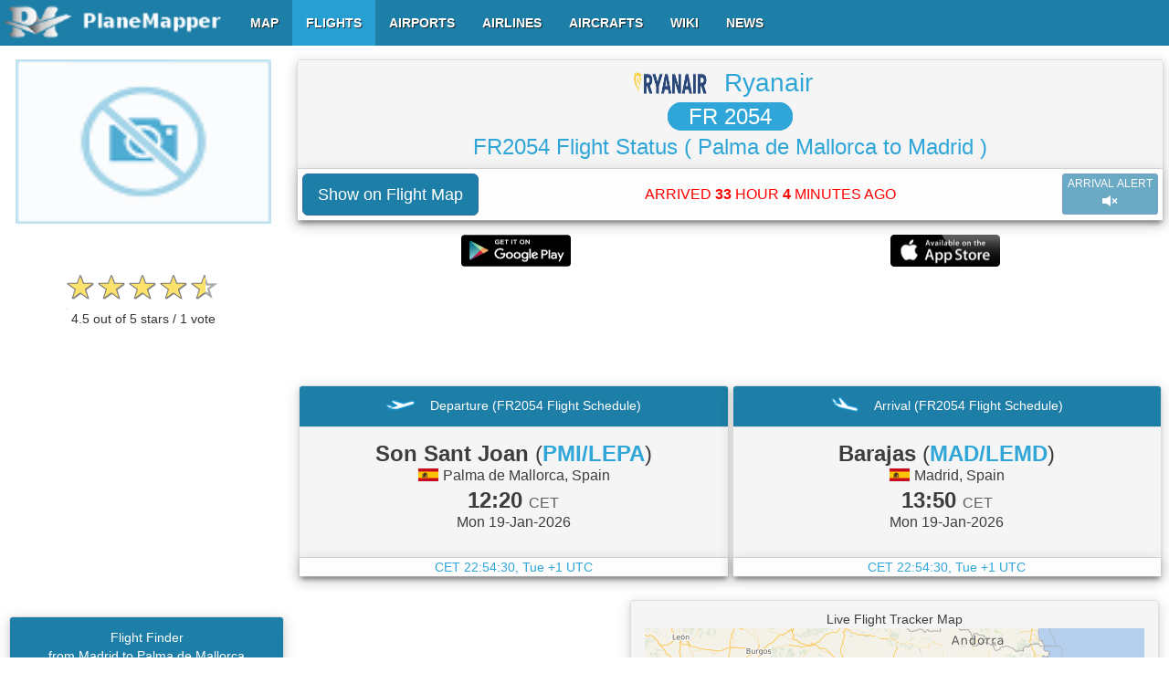

--- FILE ---
content_type: text/html; charset=UTF-8
request_url: https://www.planemapper.com/php_ctr/flight_ctr.php
body_size: 24214
content:
[["0","DELTA","-33.92810","151.17934","0","127","320","175","6","2026\/01\/20 01:02:37||44.75779||-123.50328","2026\/01\/20 21:54:00||41.20650||-74.17812||326"],["44.75779","-123.50328","5400","141"],["40.17682","-75.82477","4400","139"],["36.90554","-121.98204","4100","104"],["37.34844","-121.86536","900","93"],["36.89972","-121.97009","3900","105"],["37.35431","-121.86770","1000","94"],["44.73214","-123.41351","5000","141"],["44.73140","-123.41103","4900","140"],["44.71766","-123.35570","4100","129"],["37.39006","-121.89391","1000","95"],["40.19553","-75.95822","4400","135"],["40.19623","-75.96303","4400","134"],["40.19786","-75.97520","4400","135"],["40.20088","-75.99493","4400","136"],["40.20233","-76.00467","4400","134"],["40.20330","-76.01222","4400","102"],["44.70169","-123.25053","2500","131"],["37.35659","-121.89253","700","100"],["44.69238","-123.20745","2000","126"],["44.68880","-123.19264","1700","1"],["28.41621","-81.32200","0","123"],["28.44762","-81.32228","0","123"],["44.67208","-123.13068","1200","117"],["40.22472","-76.16678","4400","132"],["44.66697","-123.11132","1200","109"],["40.22900","-76.19743","4400","132"],["40.23054","-76.20847","4400","132"],["40.23324","-76.22658","4400","133"],["40.23505","-76.24149","4400","132"],["44.64709","-123.07574","900","99"],["36.76584","-121.74622","2500","96"],["41.77244","-87.59227","4200","104"],["28.41621","-81.32200","0","104"],["44.61967","-123.07461","600","75"],["44.61846","-123.07246","500","65"],["41.79879","-87.61559","4200","91"],["41.96326","-87.88769","400","119"],["41.79902","-87.62363","4200","0"],["28.44764","-81.32228","0","93"],["41.79846","-87.63686","4200","97"],["28.44762","-81.32228","0","1"],["40.81281","-74.17713","4600","1"],["28.41621","-81.32200","0","1"],["28.44762","-81.32228","0","1"],["28.44762","-81.32228","0","194"],["28.41621","-81.32200","0","132"],["28.44762","-81.32228","0","130"],["28.41621","-81.32200","0","130"],["28.44762","-81.32228","0","131"],["28.44762","-81.32228","0","333"],["28.44762","-81.32228","0","113"],["28.41054","-81.33001","0","21"],["28.44762","-81.32228","0","1"],["28.41105","-81.32918","0","17"],["28.41621","-81.32200","0","1"],["28.44762","-81.32228","0","1"],["28.41621","-81.32200","0","341"],["41.13169","-74.10890","19525","362"],["28.44762","-81.32228","0","1"],["41.41408","-73.95013","34000","1"],["40.91909","-74.09910","14600","268"],["28.36276","-81.55537","500","114"],["28.41621","-81.32200","0","1"],["28.44762","-81.32228","0","19"],["28.41621","-81.32200","0","61"],["28.41621","-81.32200","0","1"],["28.44762","-81.32228","0","1"],["28.44762","-81.32228","0","1"],["28.41621","-81.32200","0","1"],["28.44762","-81.32228","0","1"],["28.44762","-81.32228","0","1"],["28.41621","-81.32200","0","1"],["28.44762","-81.32228","0","1"],["28.41621","-81.32200","0","1"],["28.44762","-81.32228","0","23"],["40.77383","-73.86539","0","2"],["40.77752","-73.87241","0","1"],["41.23811","-74.18081","34000","366"],["28.41009","-81.29781","0","359"],["28.41621","-81.32200","0","359"],["28.41621","-81.32200","0","74"],["28.44762","-81.32228","0","74"],["28.41006","-81.29781","0","74"],["28.41375","-81.29784","0","1"],["28.44762","-81.32228","0","14"],["28.41621","-81.32200","0","1"],["28.44762","-81.32228","0","1"],["28.41621","-81.32200","0","343"],["28.44762","-81.32228","0","343"],["28.44762","-81.32228","0","343"],["28.41621","-81.32200","0","343"],["28.41377","-81.29781","0","348"],["28.44762","-81.32228","0","1"],["28.41621","-81.32200","0","1"],["28.41621","-81.32200","0","1"],["28.44762","-81.32228","0","354"],["28.41621","-81.32200","0","1"],["28.44762","-81.32228","0","1"],["28.41279","-81.31754","0","1"],["28.44762","-81.32228","0","1"],["28.41621","-81.32200","0","7"],["28.44762","-81.32228","0","1"],["28.41621","-81.32200","0","1"],["28.44762","-81.32228","0","1"],["40.77784","-73.87523","0","1"],["41.11312","-74.41540","34000","1"],["28.44762","-81.32231","0","1"],["28.41621","-81.32200","0","1"],["40.72311","-74.00622","15525","155"],["28.41621","-81.32200","0","1"],["28.41621","-81.32200","0","1"],["28.44854","-81.47493","400","100"],["28.41621","-81.32200","0","1"],["28.44762","-81.32228","0","1"],["28.41621","-81.32200","0","1"],["28.44762","-81.32228","0","1"],["28.37694","-81.50903","1000","61"],["28.41618","-81.32203","0","1"],["28.44762","-81.32228","0","1"],["28.41621","-81.32200","0","1"],["28.44762","-81.32228","0","1"],["28.44762","-81.32228","0","289"],["35.08726","-106.63542","5100","54"],["28.41621","-81.32200","0","1"],["28.41621","-81.32200","0","1"],["28.41247","-81.29782","0","1"],["28.41247","-81.29782","0","110"],["28.41621","-81.32200","0","110"],["28.51143","-81.41370","300","115"],["28.41621","-81.32200","0","338"],["28.44762","-81.32228","0","24"],["28.41621","-81.32200","0","1"],["28.44762","-81.32228","0","93"],["28.41247","-81.29782","0","93"],["28.41621","-81.32200","0","93"],["28.44762","-81.32228","0","1"],["28.41621","-81.32200","0","343"],["28.44762","-81.32228","0","1"],["28.41621","-81.32200","0","1"],["28.44762","-81.32228","0","14"],["28.41247","-81.29782","0","82"],["28.44762","-81.32228","0","82"],["28.41621","-81.32200","0","345"],["28.44762","-81.32228","0","345"],["28.41621","-81.32200","0","345"],["28.44762","-81.32228","0","2"],["28.41621","-81.32200","0","351"],["28.52293","-81.38947","300","110"],["28.41621","-81.32200","0","1"],["28.44762","-81.32228","0","1"],["28.41621","-81.32200","0","1"],["28.44762","-81.32228","0","86"],["28.52516","-81.38451","300","110"],["28.44762","-81.32228","0","110"],["28.39877","-81.50272","600","77"],["28.40254","-81.50272","600","78"],["28.41621","-81.32200","0","1"],["28.53026","-81.37288","300","1"],["28.44762","-81.32228","0","1"],["28.44762","-81.32228","0","70"],["28.44762","-81.32228","0","247"],["28.42726","-81.49896","600","92"],["28.44762","-81.32228","0","237"],["28.42889","-81.49701","700","237"],["28.44762","-81.32228","0","1"],["28.41621","-81.32200","0","141"],["28.44762","-81.32228","0","1"],["28.44062","-81.48522","800","86"],["28.44762","-81.32228","0","1"],["28.44253","-81.48317","700","89"],["28.41621","-81.32200","0","89"],["28.44762","-81.32231","0","89"],["28.41621","-81.32200","0","89"],["28.44762","-81.32228","0","1"],["28.41621","-81.32200","0","1"],["28.44762","-81.32228","0","1"],["28.41621","-81.32200","0","1"],["28.44762","-81.32228","0","72"],["28.41187","-81.29782","0","1"],["28.41621","-81.32200","0","1"],["28.44762","-81.32228","0","1"],["28.41621","-81.32200","0","1"],["28.44762","-81.32228","0","1"],["28.41621","-81.32200","0","1"],["28.44762","-81.32228","0","1"],["28.41621","-81.32200","0","1"],["28.44762","-81.32228","0","1"],["28.41621","-81.32200","0","1"],["28.44762","-81.32228","0","1"],["28.41573","-81.29784","0","1"],["28.41621","-81.32200","0","1"],["28.44762","-81.32228","0","1"],["28.41618","-81.32200","0","1"],["28.44762","-81.32228","0","1"],["28.41618","-81.32200","0","1"],["28.44762","-81.32228","0","1"],["28.43223","-81.29709","0","1"],["28.41618","-81.32200","0","1"],["28.44762","-81.32228","0","1"],["28.41621","-81.32200","0","1"],["28.44762","-81.32231","0","1"],["28.41621","-81.32200","0","1"],["28.44764","-81.32230","0","1"],["28.41621","-81.32200","0","1"],["28.44762","-81.32231","0","1"],["28.41621","-81.32200","0","1"],["28.44762","-81.32228","0","1"],["28.41573","-81.29784","0","1"],["28.44762","-81.32228","0","573"],["28.41621","-81.32200","0","549"],["28.43806","-81.42415","400","144"],["28.41621","-81.32200","0","144"],["28.44762","-81.32228","0","144"],["28.41621","-81.32200","0","144"],["28.44762","-81.32228","0","144"],["28.41621","-81.32200","0","144"],["28.44762","-81.32228","0","144"],["28.41621","-81.32200","0","144"],["28.44762","-81.32228","0","144"],["28.43849","-81.29927","0","144"],["28.44762","-81.32228","0","144"],["28.41621","-81.32200","0","144"],["28.44762","-81.32228","0","144"],["28.41621","-81.32200","0","1"],["28.44762","-81.32228","0","1"],["28.41621","-81.32200","0","1"],["28.44762","-81.32228","0","1"],["28.41621","-81.32200","0","1"],["28.44762","-81.32228","0","1"],["28.41621","-81.32200","0","1"],["28.44762","-81.32228","0","1"],["28.41621","-81.32200","0","1"],["28.44762","-81.32228","0","1"],["28.41621","-81.32200","0","527"],["28.44762","-81.32228","0","527"],["42.13750","-89.05588","37000","546"],["28.43764","-81.42291","500","76"],["28.44762","-81.32228","0","570"],["28.43187","-81.42210","400","82"],["28.41621","-81.32200","0","82"],["28.44762","-81.32228","0","82"],["28.41621","-81.32200","0","1"],["28.40971","-81.31796","0","1"],["28.44762","-81.32228","0","1"],["28.41621","-81.32200","0","1"],["28.44762","-81.32228","0","1"],["28.41621","-81.32200","0","572"],["28.43450","-81.29712","0","572"],["28.41621","-81.32200","0","572"],["28.44762","-81.32228","0","572"],["28.41621","-81.32200","0","572"],["28.44762","-81.32228","0","572"],["28.41621","-81.32200","0","1"],["28.44762","-81.32228","0","1"],["28.41621","-81.32200","0","1"],["28.44762","-81.32228","0","1"],["28.41621","-81.32200","0","1"],["28.41000","-81.29781","0","1"],["28.44762","-81.32228","0","1"],["28.41621","-81.32200","0","1"],["28.44762","-81.32228","0","1"],["28.41621","-81.32200","0","1"],["28.44762","-81.32228","0","1"],["28.41621","-81.32200","0","1"],["28.43450","-81.29712","0","1"],["28.41621","-81.32200","0","165"],["28.44762","-81.32228","0","16"],["28.41621","-81.32200","0","1"],["28.44762","-81.32228","0","1"],["28.41621","-81.32200","0","1"],["28.44762","-81.32228","0","1"],["28.41621","-81.32200","0","1"],["28.44762","-81.32228","0","1"],["28.41621","-81.32200","0","1"],["28.44762","-81.32228","0","1"],["28.41621","-81.32200","0","1"],["28.41621","-81.32200","0","145"],["28.44762","-81.32228","0","1"],["28.41621","-81.32200","0","2"],["28.44762","-81.32228","0","2"],["37.44383","-121.89425","3400","190"],["28.44762","-81.32228","0","189"],["28.41621","-81.32200","0","194"],["28.44762","-81.32228","0","1"],["28.41621","-81.32200","0","1"],["28.44762","-81.32228","0","1"],["28.41621","-81.32200","0","1"],["28.44762","-81.32228","0","1"],["28.41621","-81.32200","0","1"],["28.44762","-81.32228","0","1"],["28.41621","-81.32200","0","1"],["28.44762","-81.32228","0","1"],["28.41621","-81.32200","0","1"],["28.44762","-81.32228","0","1"],["28.40951","-81.31799","0","1"],["28.44762","-81.32228","0","1"],["28.41103","-81.29781","0","1"],["28.41621","-81.32200","0","1"],["28.44762","-81.32228","0","1"],["28.41621","-81.32200","0","1"],["28.41553","-81.29784","0","1"],["28.44762","-81.32228","0","1"],["28.41621","-81.32200","0","1"],["28.44762","-81.32228","0","1"],["28.41621","-81.32200","0","1"],["28.44762","-81.32228","0","77"],["28.41621","-81.32200","0","0"],["28.44762","-81.32228","0","0"],["28.44762","-81.32228","0","1"],["28.44762","-81.32228","0","73"],["28.41621","-81.32200","0","73"],["61.20456","-149.91791","600","80"],["28.44762","-81.32228","0","139"],["28.44762","-81.32228","0","1"],["28.44762","-81.32228","0","68"],["60.80122","-150.77182","3100","86"],["28.44762","-81.32228","0","161"],["61.20190","-149.83266","600","1"],["28.44762","-81.32228","0","1"],["60.95629","-149.91139","3000","78"],["28.44762","-81.32228","0","162"],["28.41621","-81.32200","0","162"],["28.40932","-81.29681","0","69"],["-33.93272","151.16867","0","86"],["28.41621","-81.32200","0","1"],["28.41621","-81.32200","0","61"],["28.40947","-81.29767","0","66"],["28.41621","-81.32200","0","47"],["28.41621","-81.32200","0","48"],["28.44762","-81.32228","0","73"],["28.53084","-81.51290","800","73"],["28.41621","-81.32200","0","2"],["28.41621","-81.32200","0","87"],["28.44764","-81.32231","0","76"],["28.40856","-81.31915","0","70"],["28.44762","-81.32228","0","139"],["40.14981","-75.13962","39425","304"],["60.91495","-150.58382","3100","139"],["61.43280","-149.35252","3300","89"],["40.23859","-76.45641","41000","365"],["40.19008","-76.60998","41025","362"],["41.78519","-87.63423","4200","133"],["41.78440","-87.62900","4200","136"],["41.78403","-87.62619","4200","136"],["40.14278","-76.75479","40975","364"],["40.13729","-76.77103","40975","365"],["42.12591","-86.35752","45000","569"],["28.41621","-81.32200","0","61"],["42.13620","-86.23431","45000","570"],["42.14439","-86.13403","45025","575"],["33.33918","-112.57932","2500","129"],["42.15752","-85.98590","44975","574"],["42.15901","-85.96821","45000","574"],["42.16092","-85.94713","45000","574"],["42.16269","-85.92548","45000","575"],["42.16418","-85.90791","45000","574"],["48.27327","-123.30064","200","70"],["33.02769","-117.33740","4500","79"],["42.17549","-85.74721","45000","575"],["48.27532","-123.27737","200","66"],["33.31292","-112.64882","2600","128"],["33.30654","-112.66451","2600","125"],["48.26648","-123.27072","200","70"],["48.26057","-123.27426","200","73"],["48.25805","-123.27621","200","76"],["48.25642","-123.27773","200","77"],["48.25316","-123.28027","200","78"],["48.25163","-123.28135","200","77"],["41.77630","-87.66023","4200","120"],["48.23780","-123.29009","200","74"],["48.23626","-123.29139","200","74"],["48.23478","-123.29219","200","73"],["48.23343","-123.29378","200","73"],["48.23049","-123.29588","200","73"],["48.22891","-123.29681","200","73"],["48.22738","-123.29804","200","73"],["48.22588","-123.29906","200","73"],["48.22309","-123.30093","200","73"],["41.75284","-87.60881","4200","134"],["41.75428","-87.60498","4200","128"],["45.72506","5.08161","0","578"],["45.72771","5.08084","0","582"],["45.73016","5.08213","0","578"],["45.72811","5.08275","0","65"],["45.72622","5.08298","0","581"],["42.29639","-84.04362","45000","581"],["42.29699","-84.03302","45000","581"],["28.61105","-81.39787","800","86"],["28.61194","-81.39598","800","85"],["28.61049","-81.39297","700","83"],["28.61180","-81.38989","700","136"],["45.71679","5.08260","0","78"],["25.93416","-80.31640","3700","185"],["45.71471","5.07808","0","87"],["45.71459","5.08009","0","179"],["45.71413","5.08284","0","185"],["25.91312","-80.21832","3700","185"],["45.71266","5.08463","0","191"],["45.71118","5.08473","0","580"],["45.70953","5.08595","0","95"],["-33.94520","151.17143","0","583"],["42.39149","-82.28722","45000","584"],["45.70813","5.08617","0","585"],["-33.93070","151.17769","0","75"],["45.71076","5.08669","0","118"],["45.71093","5.08786","0","118"],["45.71076","5.08895","0","118"],["45.71126","5.09005","0","118"],["45.71254","5.08999","0","19"],["45.71373","5.08986","0","19"],["45.71480","5.08974","0","19"],["45.71597","5.08958","0","19"],["45.71712","5.08943","0","109"],["45.71951","5.08916","0","109"],["45.72055","5.08902","0","112"],["45.72259","5.08875","0","112"],["45.72708","5.08823","0","79"],["45.72830","5.08809","0","79"],["45.72936","5.08796","0","79"],["45.73052","5.08779","0","78"],["45.73164","5.08768","0","78"],["45.73288","5.08752","0","106"],["45.73404","5.08739","0","102"],["45.73512","5.08724","0","102"],["45.73613","5.08710","0","90"],["45.73740","5.08696","0","90"],["45.73860","5.08681","0","94"],["45.73986","5.08664","0","84"],["45.74201","5.08643","0","90"],["45.74311","5.08630","0","90"],["41.87011","-87.61559","1100","81"],["41.86839","-87.61443","1100","83"],["41.79455","-87.60606","4200","96"],["41.86583","-87.61405","1100","94"],["41.86098","-87.61405","1000","77"],["45.74052","5.08679","0","510"],["45.73951","5.08690","0","510"],["45.73844","5.08704","0","505"],["45.73726","5.08717","0","505"],["45.73616","5.08727","0","527"],["45.73515","5.08737","0","532"],["45.73407","5.08753","0","527"],["45.73302","5.08767","0","527"],["45.73193","5.08781","0","527"],["45.73076","5.08794","0","527"],["45.72965","5.08813","0","527"],["45.72851","5.08829","0","521"],["45.72721","5.08844","0","521"],["45.72616","5.08856","0","521"],["45.72507","5.08870","0","521"],["45.72385","5.08883","0","521"],["45.72283","5.08895","0","521"],["45.72165","5.08911","0","521"],["45.72058","5.08925","0","36"],["45.71944","5.08938","0","36"],["45.71839","5.08952","0","36"],["45.71730","5.08965","0","36"],["45.71625","5.08976","0","10"],["45.71522","5.08990","0","10"],["45.71403","5.09000","0","10"],["45.71295","5.09014","0","10"],["45.71159","5.09033","0","10"],["45.71091","5.09139","0","10"],["45.71100","5.09303","0","81"],["45.71111","5.09410","0","81"],["45.71240","5.09457","0","81"],["45.71364","5.09439","0","81"],["45.71481","5.09427","0","81"],["45.71672","5.09405","0","123"],["45.71799","5.09386","0","123"],["45.72039","5.09357","0","121"],["45.72254","5.09335","0","115"],["45.72143","5.09304","0","115"],["45.71950","5.09185","0","52"],["45.71841","5.09163","0","52"],["45.71720","5.09176","0","52"],["45.71718","5.09308","0","59"],["45.71825","5.09365","0","59"],["45.71928","5.09369","0","59"],["45.72060","5.09352","0","72"],["45.72172","5.09337","0","72"],["45.72284","5.09323","0","72"],["45.72407","5.09305","0","72"],["45.72509","5.09292","0","72"],["45.72620","5.09273","0","72"],["45.72730","5.09244","0","89"],["45.72850","5.09184","0","89"],["45.72951","5.09084","0","89"],["45.72842","5.09042","0","89"],["45.72734","5.09056","0","89"],["45.72619","5.09142","0","89"],["45.72526","5.09261","0","89"],["45.72634","5.09288","0","567"],["45.72758","5.09272","0","567"],["45.72867","5.09258","0","570"],["45.72981","5.09241","0","570"],["45.73102","5.09227","0","580"],["45.73229","5.09209","0","580"],["45.73426","5.09171","0","583"],["45.73301","5.09226","0","594"],["45.73031","5.09254","0","591"],["45.72918","5.09270","0","591"],["45.72794","5.09285","0","593"],["45.72680","5.09297","0","90"],["45.72097","5.09370","0","112"],["45.71947","5.09386","0","111"],["45.71658","5.09422","0","109"],["45.71253","5.09473","0","92"],["45.71136","5.09486","0","92"],["45.71294","5.09456","0","83"],["45.71407","5.09446","0","86"],["45.71663","5.09416","0","604"],["45.71776","5.09402","0","604"],["45.71976","5.09360","0","46"],["45.72095","5.09350","0","46"],["45.72221","5.09333","0","46"],["45.72337","5.09318","0","46"],["45.72455","5.09300","0","46"],["45.72586","5.09285","0","46"],["45.72696","5.09273","0","46"],["45.72804","5.09259","0","46"],["45.72909","5.09246","0","46"],["45.72978","5.09139","0","46"],["45.72971","5.09037","0","46"],["45.72964","5.08933","0","82"],["45.72956","5.08816","0","97"],["45.72930","5.08403","0","85"],["45.72661","5.08372","0","600"],["45.72295","5.08418","0","599"],["45.72192","5.08430","0","594"],["42.48381","-76.04871","45050","588"],["45.71613","5.08618","0","585"],["45.71790","5.08693","0","587"],["45.71945","5.08581","0","585"],["45.71569","5.08506","0","585"],["45.71290","5.08540","0","584"],["45.71188","5.08553","0","584"],["45.71091","5.08655","0","584"],["-33.93480","151.16882","0","584"],["45.71115","5.08473","0","53"],["45.71314","5.08466","0","50"],["45.71419","5.08456","0","79"],["42.32832","-74.91647","35850","601"],["42.32022","-74.85637","35100","605"],["42.31929","-74.84008","34875","609"],["28.44762","-81.32228","0","1"],["42.31538","-74.68353","33000","617"],["28.44762","-81.32228","0","617"],["45.71700","5.08423","0","127"],["42.34499","-74.27288","28825","637"],["42.34620","-74.24529","28900","636"],["42.34699","-74.22568","28875","635"],["42.35011","-74.16628","28925","636"],["45.72380","5.07922","0","636"],["28.41621","-81.32200","0","1"],["42.37622","-73.73978","27150","633"],["28.44762","-81.32228","0","1"],["28.41151","-81.31786","0","1"],["42.38172","-73.63171","25875","626"],["28.44762","-81.32228","0","1"],["42.39121","-73.46717","23975","596"],["42.39428","-73.41288","23775","591"],["42.39638","-73.37743","23875","586"],["28.41150","-81.31784","0","1"],["42.39838","-73.33438","23800","582"],["42.39890","-73.31260","23650","582"],["28.41151","-81.31786","0","1"],["28.44762","-81.32228","0","1"],["28.41621","-81.32200","0","1"],["28.44762","-81.32228","0","1"],["28.41151","-81.31786","0","1"],["28.41621","-81.32200","0","1"],["28.44762","-81.32228","0","1"],["28.41621","-81.32200","0","1"],["28.41151","-81.31786","0","1"],["28.41621","-81.32200","0","1"],["28.44762","-81.32228","0","1"],["28.41151","-81.31786","0","1"],["28.44762","-81.32228","0","59"],["28.41621","-81.32200","0","1"],["28.41151","-81.31786","0","1"],["28.41621","-81.32200","0","1"],["28.41621","-81.32200","0","1"],["28.44762","-81.32228","0","1"],["28.41621","-81.32200","0","1"],["28.44762","-81.32228","0","1"],["28.41621","-81.32200","0","1"],["28.41148","-81.31786","0","1"],["28.41148","-81.31786","0","1"],["28.44762","-81.32228","0","1"],["28.41148","-81.31786","0","1"],["28.41621","-81.32200","0","1"],["28.44762","-81.32228","0","1"],["28.41621","-81.32200","0","1"],["28.44762","-81.32228","0","1"],["28.41621","-81.32200","0","1"],["28.41151","-81.31786","0","1"],["28.41621","-81.32200","0","1"],["28.44762","-81.32228","0","1"],["28.41150","-81.31786","0","1"],["28.41621","-81.32200","0","1"],["28.41151","-81.31786","0","1"],["28.44762","-81.32228","0","1"],["28.41151","-81.31786","0","1"],["28.41621","-81.32200","0","1"],["28.44762","-81.32228","0","1"],["28.41621","-81.32200","0","1"],["28.44762","-81.32228","0","1"],["28.41621","-81.32200","0","1"],["28.44762","-81.32228","0","1"],["28.41621","-81.32200","0","1"],["28.44762","-81.32228","0","90"],["33.07914","-117.31420","3500","71"],["28.41621","-81.32200","0","1"],["28.41621","-81.32200","0","1"],["28.44762","-81.32228","0","1"],["28.41621","-81.32200","0","1"],["28.41150","-81.31786","0","1"],["28.41148","-81.31786","0","1"],["28.44762","-81.32228","0","1"],["28.41621","-81.32200","0","1"],["28.44762","-81.32228","0","1"],["28.41148","-81.31786","0","1"],["28.41621","-81.32200","0","1"],["28.41151","-81.31786","0","1"],["28.44762","-81.32228","0","1"],["33.09143","-117.31997","3400","77"],["33.09040","-117.32176","3400","68"],["37.27492","-121.83715","500","97"],["37.04205","-121.75195","4350","149"],["37.27587","-121.83504","500","94"],["37.04487","-121.75085","4375","149"],["37.27712","-121.83331","500","93"],["37.04636","-121.75037","4375","149"],["37.04823","-121.74971","4400","151"],["37.27810","-121.83175","600","91"],["37.04892","-121.74947","4400","151"],["37.05069","-121.74894","4425","151"],["37.05177","-121.74858","4425","151"],["37.05367","-121.74804","4425","151"],["37.05591","-121.74744","4450","151"],["37.28142","-121.82792","700","86"],["37.05782","-121.74702","4475","151"],["37.28224","-121.82722","700","86"],["37.05981","-121.74651","4475","152"],["37.06280","-121.74583","4475","154"],["37.06480","-121.74535","4475","157"],["37.28508","-121.82458","800","84"],["37.06578","-121.74512","4475","157"],["37.06764","-121.74464","4475","158"],["37.07001","-121.74404","4475","159"],["37.28881","-121.82310","800","87"],["37.07346","-121.74309","4450","162"],["37.28992","-121.82249","800","86"],["37.07718","-121.74207","4450","163"],["37.07845","-121.74172","4450","163"],["37.07965","-121.74136","4450","163"],["37.08170","-121.74075","4450","163"],["37.08482","-121.73980","4450","164"],["37.29639","-121.82518","800","89"],["37.08618","-121.73939","4450","163"],["37.08831","-121.73872","4450","163"],["37.09099","-121.73787","4450","163"],["37.09320","-121.73705","4450","163"],["37.09492","-121.73646","4450","163"],["37.09636","-121.73592","4450","164"],["37.09771","-121.73538","4450","164"],["37.30339","-121.82950","800","90"],["37.10010","-121.73447","4450","164"],["37.10152","-121.73395","4450","164"],["37.30515","-121.83056","800","91"],["37.10362","-121.73312","4450","165"],["37.10558","-121.73234","4450","164"],["37.30668","-121.83199","800","89"],["37.10728","-121.73161","4450","164"],["37.30822","-121.83312","800","88"],["37.11019","-121.73042","4450","163"],["37.11191","-121.72971","4450","163"],["37.30980","-121.83435","800","88"],["37.11452","-121.72864","4475","163"],["37.31124","-121.83569","800","87"],["37.11615","-121.72786","4450","163"],["37.11754","-121.72726","4450","165"],["37.11861","-121.72678","4450","164"],["37.12020","-121.72607","4450","165"],["37.12225","-121.72507","4425","166"],["37.31427","-121.83855","800","87"],["37.31595","-121.83981","800","87"],["37.31753","-121.84094","800","87"],["37.31897","-121.84244","800","88"],["37.32060","-121.84381","800","88"],["37.32209","-121.84531","900","88"],["37.32368","-121.84668","900","89"],["37.32531","-121.84805","900","89"],["37.15343","-121.70988","4125","175"],["37.15497","-121.70923","4125","175"],["37.16111","-121.70642","4025","176"],["37.16787","-121.70266","3950","175"],["37.17061","-121.70105","3950","170"],["37.17224","-121.70021","3975","167"],["37.17364","-121.69938","3975","166"],["37.17563","-121.69830","4000","164"],["37.17699","-121.69759","4000","164"],["37.17853","-121.69675","4000","163"],["37.17992","-121.69592","4000","164"],["37.18132","-121.69514","4000","165"],["37.18254","-121.69444","3975","165"],["37.18462","-121.69323","3975","167"],["37.18621","-121.69233","3950","168"],["37.19370","-121.68970","3925","168"],["33.82011","-118.25609","4400","111"],["33.82071","-118.25718","4400","111"],["33.82122","-118.25826","4400","111"],["37.24249","-121.70356","4300","150"],["37.24393","-121.70403","4300","150"],["37.24863","-121.70541","4300","155"],["37.25357","-121.70678","4325","156"],["37.25580","-121.70744","4350","155"],["37.25794","-121.70804","4375","154"],["37.25917","-121.70836","4375","154"],["37.26055","-121.70876","4400","152"],["37.26209","-121.70911","4425","151"],["37.26344","-121.70947","4450","151"],["37.26674","-121.71030","4475","151"],["37.26968","-121.71102","4475","154"],["37.27107","-121.71150","4475","155"],["37.27834","-121.71502","4500","157"],["37.27964","-121.71580","4500","158"],["37.28099","-121.71664","4500","158"],["37.28243","-121.71753","4500","159"],["37.28499","-121.71909","4475","162"],["37.28634","-121.71992","4475","163"],["37.28853","-121.72117","4450","164"],["37.28988","-121.72201","4450","163"],["37.29184","-121.72314","4450","164"],["37.29337","-121.72401","4450","163"],["37.29942","-121.72738","4475","162"],["37.30091","-121.72822","4450","163"],["37.30301","-121.72929","4450","163"],["37.30431","-121.72989","4425","165"],["37.30571","-121.73055","4425","165"],["37.30733","-121.73132","4400","166"],["37.30878","-121.73198","4400","165"],["37.31153","-121.73317","4400","165"],["37.31455","-121.73449","4425","163"],["37.31874","-121.73622","4400","163"],["37.32465","-121.73831","4375","166"],["37.32610","-121.73878","4350","167"],["37.32931","-121.73968","4325","167"],["37.33086","-121.74009","4325","168"],["37.33220","-121.74039","4300","167"],["37.33373","-121.74081","4325","167"],["37.33615","-121.74141","4325","165"],["37.33764","-121.74183","4325","165"],["37.34290","-121.74326","4300","166"],["37.34444","-121.74362","4275","166"],["37.34653","-121.74428","4275","166"],["37.34877","-121.74500","4275","165"],["37.35040","-121.74548","4300","165"],["37.35258","-121.74619","4300","165"],["37.27600","-121.82327","900","105"],["37.35468","-121.74685","4300","165"],["37.35631","-121.74738","4275","164"],["37.35780","-121.74780","4275","164"],["37.35929","-121.74828","4275","165"],["37.36064","-121.74863","4275","165"],["37.36212","-121.74902","4275","166"],["37.36678","-121.75025","4275","165"],["37.36813","-121.75066","4275","163"],["37.37125","-121.75150","4300","161"],["37.37270","-121.75186","4325","160"],["37.37400","-121.75222","4325","158"],["37.37544","-121.75265","4350","158"],["37.38559","-121.75520","4400","158"],["37.39285","-121.75712","4350","162"],["37.40323","-121.76004","4275","168"],["37.40486","-121.76058","4250","167"],["37.40849","-121.76160","4250","167"],["37.41003","-121.76201","4250","168"],["37.26032","-121.80572","900","96"],["37.41324","-121.76279","4250","168"],["37.41463","-121.76311","4225","168"],["37.41692","-121.76363","4225","168"],["28.41621","-81.32200","0","1"],["37.43531","-121.76691","4300","160"],["37.43661","-121.76720","4325","158"],["37.43765","-121.76738","4325","158"],["37.43894","-121.76762","4325","157"],["37.44020","-121.76786","4325","157"],["37.44173","-121.76817","4350","156"],["37.44318","-121.76840","4350","155"],["37.44518","-121.76876","4375","156"],["37.44676","-121.76900","4375","158"],["37.44825","-121.76929","4375","158"],["37.45111","-121.76983","4350","159"],["37.45239","-121.77007","4350","159"],["39.17928","-76.67461","0","1"],["39.17740","-76.66214","0","1"],["39.17928","-76.67461","0","1"],["37.45896","-121.77115","4350","159"],["37.46068","-121.77145","4350","159"],["37.46287","-121.77174","4350","159"],["37.46422","-121.77193","4350","159"],["37.46864","-121.77252","4350","159"],["37.46966","-121.77270","4350","158"],["37.47083","-121.77288","4350","158"],["37.47185","-121.77299","4350","158"],["37.47301","-121.77318","4375","158"],["37.48400","-121.77497","4375","157"],["37.48911","-121.77573","4425","157"],["37.49461","-121.77658","4400","158"],["37.49601","-121.77676","4400","158"],["37.49801","-121.77711","4400","160"],["37.49960","-121.77730","4400","161"],["37.50225","-121.77766","4375","162"],["37.50444","-121.77795","4375","162"],["37.50611","-121.77819","4350","162"],["37.51123","-121.77903","4350","163"],["37.51268","-121.77924","4350","163"],["37.51407","-121.77945","4350","163"],["37.51561","-121.77975","4350","163"],["37.51675","-121.77994","4350","162"],["37.51929","-121.78034","4350","162"],["37.52231","-121.78094","4350","162"],["37.52348","-121.78112","4350","161"],["37.52614","-121.78164","4350","160"],["37.52818","-121.78207","4350","160"],["37.52934","-121.78231","4325","160"],["37.53130","-121.78273","4325","160"],["37.53264","-121.78298","4325","161"],["37.53470","-121.78339","4275","160"],["37.53591","-121.78357","4250","158"],["37.53865","-121.78404","4225","156"],["37.54061","-121.78434","4175","153"],["37.54271","-121.78464","4150","151"],["37.54401","-121.78482","4150","149"],["37.54610","-121.78512","4125","147"],["37.54834","-121.78535","4125","143"],["37.55072","-121.78567","4050","140"],["37.55315","-121.78590","4025","134"],["37.55439","-121.78602","4000","133"],["37.55602","-121.78613","3950","130"],["37.55737","-121.78619","3900","127"],["37.55923","-121.78637","3875","125"],["37.56067","-121.78643","3825","121"],["37.56193","-121.78655","3775","120"],["37.56337","-121.78667","3725","119"],["37.56538","-121.78691","3650","119"],["37.56766","-121.78721","3575","118"],["37.56896","-121.78739","3475","118"],["37.56998","-121.78751","3450","118"],["37.57138","-121.78769","3425","118"],["37.57260","-121.78783","3375","117"],["37.57413","-121.78799","3300","117"],["37.57515","-121.78810","3275","119"],["37.57692","-121.78828","3200","121"],["37.57841","-121.78841","3125","124"],["37.57974","-121.78853","3100","125"],["37.58339","-121.78900","2975","129"],["37.58484","-121.78924","2875","130"],["37.58641","-121.78954","2825","130"],["37.58875","-121.78989","2775","128"],["37.59037","-121.79019","2675","127"],["37.59270","-121.79055","2600","125"],["28.41151","-81.31786","0","1"],["37.59906","-121.79145","2350","119"],["37.60015","-121.79163","2300","118"],["37.60117","-121.79169","2250","115"],["37.60262","-121.79186","2200","113"],["37.60439","-121.79198","2150","109"],["37.60625","-121.79198","2075","105"],["37.60802","-121.79198","2025","101"],["37.36734","-121.87677","900","89"],["37.61067","-121.79192","1925","97"],["37.37186","-121.88143","900","90"],["37.61635","-121.79186","1800","87"],["37.62048","-121.79186","1700","85"],["37.38196","-121.88937","800","94"],["37.62785","-121.79205","1600","92"],["37.62936","-121.79204","1600","93"],["37.63074","-121.79198","1600","94"],["37.38527","-121.89558","800","91"],["37.63376","-121.79180","1575","94"],["37.38433","-121.90035","800","90"],["37.63809","-121.79156","1525","96"],["37.63939","-121.79151","1500","97"],["37.38289","-121.90233","800","92"],["37.63990","-121.79151","1475","98"],["37.36664","-121.90943","900","95"],["28.41621","-81.32200","0","1"],["28.44762","-81.32228","0","1"],["28.41621","-81.32200","0","20"],["28.41621","-81.32200","0","17"],["28.44762","-81.32228","0","1"],["28.41621","-81.32200","0","1"],["28.41621","-81.32200","0","1"],["40.77637","-73.86995","0","5"],["28.41621","-81.32200","0","1"],["28.44762","-81.32228","0","21"],["28.41621","-81.32200","0","1"],["28.44762","-81.32228","0","1"],["28.42300","-81.32005","0","1"],["28.41621","-81.32200","0","1"],["28.44762","-81.32228","0","1"],["28.41621","-81.32200","0","1"],["28.41621","-81.32200","0","1"],["37.26232","-121.84035","800","97"],["37.26195","-121.83760","800","97"],["28.44762","-81.32228","0","1"],["28.41621","-81.32200","0","1"],["28.44762","-81.32228","0","9"],["28.41621","-81.32200","0","1"],["28.44762","-81.32228","0","5"],["28.41621","-81.32200","0","1"],["28.44762","-81.32228","0","1"],["28.41621","-81.32200","0","1"],["28.44762","-81.32228","0","19"],["28.42270","-81.31599","0","1"],["28.44762","-81.32228","0","1"],["28.42601","-81.32563","0","1"],["28.41621","-81.32200","0","1"],["28.42610","-81.32582","0","1"],["28.41621","-81.32200","0","24"],["28.42661","-81.32698","0","23"],["28.41621","-81.32200","0","1"],["28.44762","-81.32228","0","1"],["28.42665","-81.32738","0","1"],["28.44762","-81.32228","0","21"],["28.42652","-81.32786","0","1"],["28.44762","-81.32228","0","21"],["28.41621","-81.32200","0","1"],["28.44762","-81.32228","0","1"],["28.44762","-81.32228","0","1"],["28.41621","-81.32200","0","1"],["28.44762","-81.32228","0","1"],["28.41621","-81.32200","0","1"],["28.41621","-81.32200","0","83"],["28.44762","-81.32228","0","83"],["28.41621","-81.32200","0","1"],["28.44762","-81.32228","0","1"],["28.41621","-81.32200","0","1"],["28.42580","-81.32527","0","1"],["28.44762","-81.32228","0","17"],["28.41621","-81.32200","0","1"],["28.44762","-81.32228","0","1"],["28.42577","-81.32526","0","1"],["28.41621","-81.32200","0","1"],["28.44762","-81.32228","0","1"],["28.41621","-81.32200","0","1"],["28.44762","-81.32228","0","19"],["28.42590","-81.32547","0","5"],["28.44762","-81.32228","0","5"],["28.42616","-81.32597","0","1"],["28.41197","-81.32908","0","1"],["-33.93586","151.17709","0","86"],["33.30222","-117.08433","4200","88"],["33.28769","-117.07771","4200","85"],["33.28625","-117.07726","4200","90"],["33.28499","-117.07687","4200","90"],["33.28392","-117.07653","4200","87"],["33.27703","-117.07558","4200","88"],["33.27149","-117.07525","4200","87"],["33.26949","-117.07491","4200","87"],["33.26800","-117.07468","4200","85"],["40.78241","-74.92757","25075","241"],["37.30170","-121.86483","500","62"],["37.30133","-121.85904","600","74"],["37.30291","-121.85623","600","74"],["37.30627","-121.85355","600","83"],["37.30943","-121.85133","600","89"],["37.31199","-121.85020","600","93"],["37.31406","-121.84925","600","95"],["37.31795","-121.84662","600","98"],["37.31986","-121.84548","600","98"],["37.32368","-121.84286","700","98"],["37.32558","-121.84190","700","98"],["37.32729","-121.84335","700","87"],["37.32642","-121.84680","700","66"],["37.32540","-121.84811","700","67"],["33.19696","-117.06039","4000","83"],["33.19356","-117.06000","4100","86"],["-33.93517","151.17709","0","86"],["33.18285","-117.05820","4100","87"],["33.18169","-117.05804","4100","87"],["33.17978","-117.05765","4100","86"],["33.17787","-117.05787","4100","85"],["33.17596","-117.05770","4100","84"],["33.17410","-117.05730","4100","86"],["33.17220","-117.05697","4100","86"],["33.17028","-117.05658","4100","87"],["33.16777","-117.05630","4100","86"],["33.16279","-117.05563","4100","87"],["33.16107","-117.05529","4100","87"],["33.14412","-117.05215","4100","87"],["33.14245","-117.05215","4100","86"],["33.14049","-117.05199","4100","87"],["33.13318","-117.05025","4100","87"],["33.12201","-117.04862","4100","90"],["33.12010","-117.04868","4100","88"],["33.11805","-117.04856","4100","88"],["33.11615","-117.04839","4100","87"],["33.11410","-117.04800","4100","87"],["33.11195","-117.04784","4100","89"],["33.11047","-117.04767","4100","87"],["33.10479","-117.04744","4100","88"],["33.10307","-117.04750","4100","88"],["33.10199","-117.04739","4100","87"],["33.10055","-117.04733","4100","85"],["33.09929","-117.04750","4100","88"],["33.09794","-117.04727","4100","87"],["33.09000","-117.04762","4100","86"],["33.08849","-117.04744","4100","85"],["33.08472","-117.04778","4100","87"],["33.08267","-117.04789","4000","88"],["33.07704","-117.04795","3900","87"],["37.36180","-121.90119","800","88"],["33.06815","-117.04722","4000","88"],["33.06708","-117.04694","4000","85"],["33.06536","-117.04660","4000","86"],["33.06410","-117.04655","4000","88"],["33.06210","-117.04633","4000","88"],["33.05758","-117.04554","4000","89"],["33.05651","-117.04571","4000","90"],["33.05446","-117.04537","4000","89"],["33.05251","-117.04509","4000","90"],["33.04888","-117.04459","4000","88"],["33.04334","-117.04335","4000","88"],["33.03240","-117.04010","4000","90"],["33.02858","-117.03886","4000","88"],["33.02658","-117.03819","4000","88"],["33.02509","-117.03757","4000","86"],["33.02341","-117.03707","4000","84"],["33.02164","-117.03674","4000","84"],["33.01014","-117.03511","4000","90"],["28.44762","-81.32228","0","18"],["-33.93997","151.18874","0","1"],["28.41621","-81.32200","0","1"],["28.44762","-81.32228","0","1"],["28.43811","-81.31369","0","1"],["28.41621","-81.32200","0","82"],["28.41621","-81.32200","0","1"],["28.44762","-81.32228","0","1"],["28.41621","-81.32200","0","1"],["28.44762","-81.32228","0","1"],["28.41621","-81.32200","0","1"],["-33.93531","151.16847","0","96"],["28.41242","-81.31792","0","1"],["41.79697","-87.63564","4200","95"],["41.79725","-87.63832","4200","93"],["41.79749","-87.64101","4200","93"],["41.79753","-87.64209","4200","94"],["41.79758","-87.64381","4200","94"],["41.79721","-87.64522","4200","97"],["41.79651","-87.65346","4200","94"],["41.79586","-87.65480","4200","92"],["41.79525","-87.65614","4200","92"],["41.79353","-87.65813","4200","94"],["41.79213","-87.65997","4200","95"],["41.79115","-87.66100","4200","98"],["41.79022","-87.66215","4200","101"],["41.78957","-87.66330","4200","101"],["28.41621","-81.32200","0","1"],["28.44762","-81.32228","0","1"],["28.41242","-81.31792","0","1"],["28.41621","-81.32200","0","1"],["28.44762","-81.32228","0","1"],["28.41621","-81.32200","0","1"],["28.44762","-81.32228","0","1"],["28.41621","-81.32200","0","1"],["28.44762","-81.32228","0","1"],["28.41621","-81.32200","0","1"],["28.44762","-81.32228","0","101"],["28.41621","-81.32200","0","1"],["28.41243","-81.31792","0","1"],["28.41621","-81.32200","0","1"],["28.44762","-81.32228","0","1"],["28.41621","-81.32200","0","1"],["28.41243","-81.31791","0","1"],["28.44762","-81.32228","0","1"],["28.41621","-81.32200","0","1"],["28.44762","-81.32228","0","1"],["28.41242","-81.31792","0","1"],["28.41621","-81.32200","0","1"],["28.44762","-81.32228","0","1"],["28.44762","-81.32228","0","1"],["28.41621","-81.32200","0","1"],["28.44762","-81.32228","0","1"],["28.41621","-81.32200","0","1"],["28.44762","-81.32228","0","1"],["28.41621","-81.32200","0","1"],["28.44762","-81.32228","0","1"],["28.41621","-81.32200","0","1"],["28.44762","-81.32228","0","1"],["28.41621","-81.32200","0","1"],["28.43923","-81.31119","0","12"],["28.41621","-81.32200","0","1"],["28.44762","-81.32228","0","1"],["28.41621","-81.32200","0","1"],["28.44762","-81.32228","0","1"],["28.41621","-81.32200","0","1"],["28.44762","-81.32228","0","1"],["28.41621","-81.32200","0","1"],["28.44762","-81.32228","0","1"],["28.41621","-81.32200","0","1"],["28.44762","-81.32228","0","1"],["28.41621","-81.32203","0","1"],["28.44762","-81.32228","0","1"],["28.41621","-81.32200","0","1"],["28.44762","-81.32228","0","1"],["28.41621","-81.32200","0","1"],["28.44762","-81.32228","0","1"],["28.41621","-81.32200","0","1"],["28.44762","-81.32228","0","1"],["28.41621","-81.32200","0","1"],["28.44762","-81.32228","0","1"],["28.44762","-81.32228","0","1"],["28.41621","-81.32200","0","1"],["28.41243","-81.31791","0","1"],["28.41621","-81.32200","0","1"],["28.44762","-81.32228","0","1"],["28.41621","-81.32200","0","1"],["28.44762","-81.32228","0","1"],["28.41621","-81.32200","0","1"],["28.44762","-81.32228","0","1"],["28.41621","-81.32200","0","1"],["28.44762","-81.32228","0","1"],["28.41621","-81.32200","0","1"],["28.44762","-81.32228","0","1"],["28.41621","-81.32200","0","9"],["28.40879","-81.32756","0","1"],["28.44762","-81.32228","0","1"],["28.41621","-81.32200","0","1"],["28.40942","-81.32796","0","1"],["28.44762","-81.32228","0","1"],["28.44762","-81.32228","0","1"],["28.41242","-81.31792","0","1"],["28.41621","-81.32200","0","1"],["28.44762","-81.32228","0","1"],["28.41621","-81.32200","0","1"],["28.44762","-81.32228","0","1"],["28.41621","-81.32200","0","1"],["28.41242","-81.31792","0","1"],["28.44762","-81.32228","0","1"],["28.41621","-81.32200","0","1"],["28.41243","-81.31792","0","1"],["28.41621","-81.32200","0","1"],["28.44762","-81.32228","0","1"],["28.41621","-81.32200","0","1"],["28.41621","-81.32200","0","1"],["28.44762","-81.32228","0","1"],["28.41621","-81.32200","0","1"],["28.44762","-81.32228","0","1"],["28.41621","-81.32200","0","1"],["28.44762","-81.32228","0","1"],["28.44762","-81.32228","0","1"],["28.41621","-81.32200","0","1"],["28.44762","-81.32228","0","1"],["28.41621","-81.32200","0","1"],["28.41242","-81.31792","0","1"],["28.44762","-81.32228","0","1"],["28.44762","-81.32228","0","1"],["28.44762","-81.32228","0","1"],["28.41621","-81.32200","0","1"],["28.41621","-81.32200","0","4"],["28.44762","-81.32228","0","1"],["40.77734","-73.87357","0","16"],["28.44762","-81.32228","0","1"],["28.41621","-81.32200","0","1"],["28.41621","-81.32200","0","1"],["28.41621","-81.32200","0","64"],["28.41621","-81.32200","0","1"],["28.44762","-81.32228","0","1"],["28.41621","-81.32200","0","1"],["28.44762","-81.32228","0","1"],["28.41243","-81.31792","0","1"],["28.44762","-81.32228","0","1"],["28.41621","-81.32200","0","1"],["28.44762","-81.32228","0","1"],["28.44762","-81.32228","0","1"],["28.41621","-81.32200","0","1"],["28.44762","-81.32228","0","1"],["28.41621","-81.32200","0","1"],["28.44762","-81.32228","0","1"],["28.41621","-81.32200","0","1"],["28.44762","-81.32228","0","1"],["28.41621","-81.32200","0","1"],["28.44762","-81.32228","0","1"],["28.41621","-81.32200","0","1"],["28.44762","-81.32228","0","1"],["28.41621","-81.32200","0","1"],["28.44762","-81.32228","0","1"],["28.41621","-81.32200","0","1"],["28.41242","-81.31792","0","1"],["28.41621","-81.32200","0","1"],["28.41621","-81.32200","0","1"],["28.41621","-81.32200","0","1"],["28.44762","-81.32228","0","1"],["28.44762","-81.32228","0","14"],["28.41621","-81.32200","0","1"],["40.77456","-73.86619","0","1"],["40.78239","-73.87834","0","1"],["40.77456","-73.86619","0","1"],["28.42698","-81.29797","0","8"],["40.78239","-73.87834","0","1"],["40.77784","-73.87522","0","1"],["40.78238","-73.87836","0","1"],["40.77784","-73.87522","0","1"],["40.78239","-73.87834","0","1"],["32.81691","-117.16499","3300","94"],["28.41242","-81.31792","0","1"],["28.44762","-81.32228","0","1"],["28.42940","-81.29800","0","1"],["28.44762","-81.32228","0","1"],["28.44762","-81.32228","0","1"],["28.41621","-81.32200","0","1"],["28.41621","-81.32200","0","1"],["28.44762","-81.32228","0","12"],["28.43129","-81.29801","0","1"],["28.43155","-81.29800","0","1"],["28.41621","-81.32200","0","1"],["28.44762","-81.32228","0","1"],["28.41621","-81.32200","0","1"],["28.44762","-81.32228","0","1"],["28.43221","-81.29801","0","23"],["28.41621","-81.32200","0","1"],["28.43249","-81.29800","0","17"],["28.44762","-81.32228","0","1"],["28.44762","-81.32228","0","12"],["28.41621","-81.32200","0","12"],["28.44762","-81.32228","0","1"],["28.41621","-81.32200","0","1"],["28.44762","-81.32228","0","10"],["28.41621","-81.32200","0","10"],["28.44762","-81.32228","0","9"],["28.43340","-81.29842","0","11"],["28.41621","-81.32203","0","1"],["28.44762","-81.32228","0","1"],["28.41621","-81.32203","0","1"],["28.44762","-81.32228","0","1"],["28.44762","-81.32228","0","1"],["28.44762","-81.32228","0","1"],["28.44762","-81.32228","0","1"],["28.43549","-81.29652","0","18"],["28.44762","-81.32228","0","1"],["28.43549","-81.29673","0","17"],["28.41621","-81.32200","0","1"],["28.41621","-81.32200","0","1"],["28.44762","-81.32228","0","1"],["28.41621","-81.32200","0","1"],["28.43335","-81.29803","0","22"],["28.41621","-81.32200","0","17"],["28.41621","-81.32200","0","1"],["28.43259","-81.29800","0","1"],["28.43208","-81.29803","0","1"],["28.41621","-81.32200","0","1"],["28.43159","-81.29800","0","1"],["32.87812","-117.23909","3700","1"],["28.44762","-81.32228","0","1"],["28.41621","-81.32200","0","1"],["28.44762","-81.32228","0","73"],["28.41621","-81.32200","0","16"],["28.44762","-81.32228","0","1"],["28.41621","-81.32200","0","1"],["28.44762","-81.32228","0","1"],["28.42858","-81.29800","0","1"],["28.42697","-81.29800","0","15"],["28.41621","-81.32203","0","1"],["28.44762","-81.32228","0","17"],["28.41621","-81.32200","0","117"],["28.44762","-81.32228","0","18"],["28.41618","-81.32203","0","1"],["32.91094","-117.24447","3900","81"],["28.42331","-81.29795","0","14"],["28.41618","-81.32203","0","1"],["28.44764","-81.32230","0","1"],["28.44762","-81.32228","0","17"],["28.41621","-81.32203","0","1"],["28.41243","-81.31791","0","17"],["28.44762","-81.32228","0","17"],["28.41621","-81.32203","0","15"],["32.92984","-117.24901","4000","86"],["28.42279","-81.30166","0","1"],["28.44762","-81.32228","0","1"],["28.41621","-81.32200","0","1"],["28.44762","-81.32228","0","1"],["28.44762","-81.32228","0","1"],["28.41621","-81.32200","0","18"],["28.44762","-81.32228","0","78"],["28.42262","-81.30537","0","1"],["28.41621","-81.32200","0","1"],["28.42260","-81.30595","0","77"],["28.42256","-81.30621","0","16"],["28.41621","-81.32200","0","1"],["28.44762","-81.32228","0","18"],["28.44762","-81.32228","0","1"],["28.41621","-81.32203","0","75"],["28.41621","-81.32200","0","1"],["28.41621","-81.32200","0","1"],["32.96802","-117.25994","4300","80"],["32.96946","-117.26067","4400","81"],["28.44762","-81.32228","0","15"],["33.78310","-118.18331","3000","1"],["32.97886","-117.26448","4400","83"],["28.44762","-81.32228","0","84"],["32.98347","-117.26706","4400","85"],["28.41618","-81.32203","0","1"],["28.41621","-81.32200","0","1"],["34.02131","-118.23853","400","49"],["33.80493","-118.16496","2900","17"],["28.44762","-81.32228","0","1"],["28.41621","-81.32200","0","54"],["28.44762","-81.32228","0","1"],["28.41813","-81.31881","0","15"],["28.44762","-81.32228","0","1"],["28.41774","-81.31882","0","16"],["28.41621","-81.32200","0","1"],["28.41721","-81.31885","0","1"],["28.44762","-81.32228","0","17"],["28.41621","-81.32200","0","1"],["28.41621","-81.32200","0","1"],["28.41522","-81.31911","0","1"],["28.41621","-81.32200","0","70"],["28.44762","-81.32228","0","16"],["28.41440","-81.31921","0","1"],["28.44762","-81.32228","0","1"],["28.41329","-81.31762","0","1"],["28.41621","-81.32200","0","1"],["33.92578","-118.18027","1700","74"],["37.25608","-121.92812","900","67"],["37.25753","-121.92335","900","68"],["28.41621","-81.32203","0","1"],["37.28471","-121.82763","800","100"],["37.28662","-121.82710","800","96"],["37.28797","-121.82661","800","97"],["37.29253","-121.82608","800","94"],["37.29658","-121.82710","800","93"],["37.29845","-121.82751","800","95"],["37.30207","-121.83086","800","93"],["37.30399","-121.83175","800","94"],["37.30571","-121.83318","800","94"],["37.30760","-121.83435","800","95"],["37.30939","-121.83557","800","95"],["37.31101","-121.83682","800","94"],["37.31446","-121.83939","800","94"],["37.31744","-121.84274","800","93"],["37.31916","-121.84417","800","93"],["37.32074","-121.84560","800","93"],["37.32237","-121.84715","800","113"],["37.32405","-121.84853","800","93"],["61.41991","-149.97539","3100","88"],["34.22437","-118.52314","1100","33"],["-33.93114","151.17673","0","11"],["-33.93567","151.17000","0","90"],["28.44762","-81.32228","0","1"],["28.44762","-81.32228","0","1"],["28.41621","-81.32200","0","1"],["28.44762","-81.32228","0","1"],["28.41621","-81.32200","0","1"],["28.44762","-81.32228","0","1"],["28.41621","-81.32200","0","1"],["28.44762","-81.32228","0","1"],["28.41621","-81.32200","0","1"],["28.44762","-81.32228","0","1"],["28.44762","-81.32228","0","1"],["28.41621","-81.32200","0","2"],["28.44762","-81.32228","0","2"],["28.41621","-81.32200","0","1"],["28.44762","-81.32228","0","1"],["28.41621","-81.32200","0","1"],["28.44762","-81.32228","0","1"],["28.41621","-81.32200","0","1"],["28.44762","-81.32228","0","1"],["28.41621","-81.32200","0","1"],["28.44762","-81.32228","0","1"],["28.41621","-81.32200","0","1"],["28.44762","-81.32228","0","1"],["28.41621","-81.32200","0","1"],["28.44762","-81.32228","0","1"],["28.41621","-81.32200","0","1"],["28.44762","-81.32228","0","1"],["28.41621","-81.32200","0","1"],["28.44762","-81.32228","0","1"],["28.41621","-81.32200","0","1"],["28.44762","-81.32228","0","1"],["28.41621","-81.32200","0","1"],["28.44762","-81.32228","0","1"],["28.41621","-81.32200","0","1"],["28.44762","-81.32228","0","1"],["28.41621","-81.32200","0","1"],["28.44762","-81.32228","0","1"],["28.41621","-81.32200","0","1"],["40.78239","-73.87834","0","1"],["40.78239","-73.87834","0","1"],["40.78110","-73.87424","0","1"],["40.77171","-73.86050","0","1"],["40.77674","-73.87926","0","1"],["40.77171","-73.86050","0","1"],["40.78239","-73.87834","0","1"],["40.78110","-73.87424","0","1"],["40.78239","-73.87834","0","1"],["40.77171","-73.86050","0","1"],["40.78239","-73.87834","0","1"],["40.77754","-73.87861","0","15"],["40.78239","-73.87834","0","1"],["40.77771","-73.87847","0","19"],["40.77172","-73.86050","0","1"],["40.77917","-73.87722","0","18"],["40.78239","-73.87834","0","1"],["28.41621","-81.32200","0","1"],["28.44762","-81.32228","0","1"],["28.41621","-81.32200","0","1"],["28.44762","-81.32228","0","1"],["61.38667","-149.45567","3200","91"],["61.38760","-149.45415","3200","92"],["40.77949","-73.87664","0","16"],["40.78110","-73.87424","0","1"],["40.77934","-73.87637","0","15"],["61.39565","-149.44061","3200","92"],["61.39584","-149.43828","3200","90"],["40.78110","-73.87424","0","1"],["61.40035","-149.42932","3200","91"],["61.40482","-149.42139","3200","89"],["61.40631","-149.41853","3200","90"],["61.41106","-149.40979","3200","90"],["61.41255","-149.40674","3200","91"],["61.41376","-149.40450","3200","90"],["61.41534","-149.40105","3200","91"],["61.41669","-149.39778","3200","91"],["45.72312","5.07970","0","91"],["45.72304","5.08073","0","91"],["45.72327","5.08191","0","91"],["45.72249","5.08356","0","95"],["61.45328","-149.30298","3000","94"],["61.45384","-149.30156","3000","94"],["61.45621","-149.29485","2900","94"],["61.46189","-149.28009","2700","96"],["61.46329","-149.27693","2600","96"],["-33.93076","151.17715","0","99"],["45.71327","5.08536","0","67"],["45.71433","5.08523","0","67"],["45.71614","5.08502","0","81"],["34.18726","-118.51061","1200","83"],["34.16497","-118.50614","1200","75"],["34.16436","-118.50426","1200","75"],["34.16427","-118.50231","1200","72"],["34.16278","-118.49699","1200","75"],["34.16236","-118.49510","1200","75"],["34.16231","-118.49322","1200","71"],["34.16231","-118.49167","1200","69"],["34.16227","-118.48984","1200","68"],["34.16199","-118.48817","1200","69"],["34.16087","-118.46867","1200","66"],["34.16115","-118.46678","1200","66"],["34.16190","-118.46535","1200","66"],["34.16296","-118.46397","1200","68"],["34.16394","-118.46254","1200","67"],["46.18550","8.84942","33200","380"],["46.19299","8.83823","33325","384"],["46.22530","8.78611","33825","377"],["46.23671","8.76901","33975","370"],["46.25230","8.74333","34225","369"],["46.25728","8.73379","34325","367"],["46.29271","8.67769","34900","365"],["46.29718","8.67027","34950","365"],["46.31282","8.64411","35200","368"],["46.32120","8.62962","35350","364"],["46.34289","8.59680","35675","370"],["46.37748","8.53741","36325","359"],["45.71339","5.08151","0","126"],["45.71320","5.08255","0","126"],["45.71293","5.08374","0","126"],["45.71569","5.08439","0","398"],["45.71710","5.08421","0","81"],["32.69862","-97.10081","2100","80"],["32.69713","-97.09129","2100","79"],["32.69582","-97.08344","2100","79"],["37.87355","-122.24547","1700","123"],["37.86289","-122.24135","1700","128"],["37.86168","-122.24088","1700","128"],["33.54485","-118.66293","10400","189"],["37.85516","-122.23830","1600","129"],["37.85223","-122.23723","1500","129"],["37.83957","-122.23108","1400","127"],["37.83467","-122.22851","1500","125"],["37.83212","-122.22720","1500","125"],["37.82970","-122.22588","1400","190"],["37.82721","-122.22471","1400","125"],["37.82230","-122.22237","1400","125"],["37.81960","-122.22105","1300","126"],["37.81699","-122.21980","1300","126"],["37.81567","-122.21916","1300","126"],["37.81443","-122.21854","1300","127"],["37.81182","-122.21735","1200","127"],["37.80903","-122.21597","1200","127"],["37.80670","-122.21478","1200","127"],["37.80414","-122.21349","1200","127"],["37.80231","-122.21255","1200","128"],["37.79907","-122.21078","1100","128"],["37.79404","-122.20750","1000","129"],["34.14164","-118.36458","1300","122"],["52.43230","-2.32023","33000","456"],["34.13564","-118.35463","1400","122"],["33.70187","-117.98795","1000","92"],["34.13382","-118.35194","1400","122"],["34.13047","-118.34695","1400","123"],["34.12456","-118.33981","1500","126"],["34.12200","-118.33654","1500","128"],["34.12074","-118.33505","1500","127"],["34.11891","-118.33273","1500","129"],["33.68231","-117.98618","1000","91"],["-33.94533","151.16725","0","427"],["34.10294","-118.31132","1000","136"],["34.09552","-118.30078","900","135"],["33.66155","-117.98303","1000","88"],["34.09012","-118.29327","900","132"],["-33.93571","151.16879","0","430"],["37.76881","-122.18140","1000","65"],["37.77207","-122.18176","1000","74"],["37.77323","-122.18314","1000","71"],["37.77388","-122.18493","1000","72"],["37.77477","-122.18702","1000","75"],["37.77681","-122.19221","1000","72"],["37.77751","-122.19394","1100","72"],["37.77812","-122.19562","1100","72"],["37.77886","-122.19794","1100","71"],["37.77979","-122.20093","1100","71"],["37.77966","-122.20355","1100","70"],["37.77951","-122.20493","1100","70"],["37.77896","-122.20756","1100","72"],["37.77886","-122.20869","1100","71"],["37.77612","-122.21156","1100","72"],["37.77449","-122.21198","1100","71"],["37.76736","-122.20911","1100","81"],["37.76555","-122.20818","1100","84"],["37.75801","-122.20385","1000","84"],["37.75559","-122.20254","900","85"],["37.75209","-122.20051","900","85"],["49.52748","3.10119","39950","423"],["49.53470","3.08708","39975","422"],["34.09127","-118.37688","800","71"],["49.59499","2.97306","39825","417"],["49.60020","2.96237","39825","429"],["45.72315","5.08032","0","433"],["33.44862","-117.91564","10400","182"],["49.80512","2.57147","39950","415"],["33.73296","-118.06039","1000","69"],["33.45430","-117.87759","10400","184"],["37.78878","-122.24690","1400","89"],["37.78757","-122.24547","1400","84"],["37.78585","-122.24350","1400","84"],["37.78445","-122.24200","1400","85"],["37.76606","-122.22195","1400","86"],["37.76383","-122.21872","1400","79"],["37.76350","-122.21687","1400","75"],["37.76290","-122.21329","1400","75"],["37.76299","-122.21227","1400","74"],["37.76294","-122.21084","1400","74"],["37.76280","-122.20827","1400","73"],["37.76262","-122.20630","1400","73"],["37.76168","-122.19000","1300","79"],["37.76336","-122.18690","1300","73"],["37.78226","-122.19430","1200","79"],["37.78366","-122.19543","1200","79"],["37.78468","-122.19621","1200","79"],["37.78654","-122.19782","1100","80"],["37.78762","-122.19866","1100","80"],["37.78901","-122.19997","1100","80"],["37.79083","-122.20177","1200","81"],["37.79316","-122.20403","1200","80"],["37.79576","-122.20672","1200","80"],["37.79711","-122.20809","1200","80"],["37.80028","-122.21305","1200","82"],["37.80088","-122.21407","1200","83"],["37.80182","-122.21526","1100","83"],["37.80298","-122.21705","1100","83"],["37.80516","-122.22075","1000","84"],["37.80586","-122.22505","1100","82"],["-33.94637","151.17764","0","498"],["-33.93479","151.16913","0","498"],["45.72320","5.07999","0","361"],["45.72313","5.07878","0","361"],["37.82635","-122.26834","900","118"],["37.82455","-122.26626","900","118"],["37.82058","-122.26171","800","120"],["37.81955","-122.26051","800","120"],["37.81694","-122.25735","900","119"],["37.81490","-122.25502","900","119"],["37.79772","-122.23114","1100","111"],["37.78617","-122.20762","1300","93"],["37.78342","-122.20385","1300","93"],["37.78226","-122.20224","1300","94"],["37.78008","-122.20129","1200","89"],["37.77821","-122.20314","1200","74"],["37.78645","-122.21478","900","111"],["45.72315","5.08007","0","248"],["45.72316","5.08119","0","248"],["52.85029","-1.52333","2050","197"],["37.82546","-122.28595","700","90"],["37.82570","-122.28350","700","107"],["37.82476","-122.27956","700","114"],["37.82434","-122.27724","700","114"],["37.82304","-122.27397","700","112"],["37.82234","-122.27115","700","109"],["37.82169","-122.26655","700","101"],["37.81527","-122.27532","800","106"],["37.79739","-122.27699","1000","101"],["37.79599","-122.27521","1000","104"],["37.79218","-122.26852","1000","76"],["37.79120","-122.26678","1000","77"],["37.79031","-122.26505","1000","76"],["37.78934","-122.26308","1000","79"],["37.78864","-122.26189","1000","78"],["37.78831","-122.26087","1000","84"],["37.78775","-122.25795","1000","96"],["37.77803","-122.24022","800","71"],["37.77425","-122.23562","900","75"],["39.21830","-76.77991","8400","224"],["39.21891","-76.78186","5500","225"],["39.21980","-76.78442","5600","224"],["39.22058","-76.78705","5700","223"],["39.22161","-76.79010","5800","225"],["39.22259","-76.79333","6000","226"],["39.22347","-76.79596","6200","227"],["39.22422","-76.79852","6400","227"],["39.22478","-76.80029","6500","228"],["39.22533","-76.80200","6500","230"],["39.22608","-76.80463","6800","230"],["39.22654","-76.80621","6900","230"],["39.22724","-76.80817","7000","231"],["-33.93557","151.17012","0","296"],["53.32992","-3.59221","41000","485"],["53.71370","-3.19371","20600","372"],["54.61769","-4.91389","20000","315"],["54.63371","-4.92629","20025","317"],["54.64162","-4.93211","20025","314"],["34.05822","-118.19813","800","62"],["54.75861","-5.02108","20025","315"],["54.76992","-5.02974","20000","322"],["54.78170","-5.03856","20050","317"],["54.78719","-5.04273","20050","319"],["54.81312","-5.06253","20025","321"],["54.89082","-5.12221","19975","318"],["54.91982","-5.14493","19975","315"],["54.94351","-5.16307","20050","315"],["54.94989","-5.16807","20000","310"],["54.96050","-5.17631","20000","313"],["54.96930","-5.18297","20025","329"],["54.98038","-5.19171","20050","329"],["45.72315","5.08116","0","692"],["45.72315","5.07915","0","692"],["45.72309","5.08049","0","692"],["45.72641","5.08166","0","692"],["34.01358","-118.29363","500","34"],["34.01395","-118.29707","500","39"],["34.01381","-118.29929","500","61"],["34.01120","-118.29586","500","53"],["45.71696","5.07312","0","382"],["45.71703","5.07205","0","382"],["53.13128","-2.72542","22975","281"],["51.15998","6.73088","11450","227"],["51.07199","7.11014","20325","386"],["50.77639","7.02980","600","111"],["50.80772","6.97868","375","78"],["40.77930","-73.87201","0","1"],["50.85138","6.93161","600","22"],["45.71417","5.08247","0","0"],["45.71611","5.07178","0","432"],["45.71393","5.08520","0","157"],["45.71611","5.07182","0","157"],["45.71362","5.08530","0","157"],["45.71611","5.07180","0","157"],["45.71611","5.07178","0","81"],["45.71151","5.08578","0","159"],["45.71611","5.07178","0","1"],["45.71109","5.08645","0","401"],["45.71611","5.07178","0","401"],["45.71042","5.08650","0","401"],["45.70933","5.08640","0","401"],["50.87792","6.86928","575","59"],["50.59190","6.72786","43000","475"],["50.87629","6.86852","675","14"],["50.62002","6.62572","43000","459"],["50.62421","6.61028","43000","460"],["50.62840","6.59202","43000","459"],["50.87559","6.86920","700","4"],["50.87620","6.86768","700","9"],["50.64548","6.52580","43000","464"],["50.87661","6.86661","675","9"],["50.87498","6.86508","650","12"],["50.66862","6.43183","43000","455"],["50.67351","6.40999","43000","455"],["50.49731","5.51180","41000","500"],["50.87131","6.86523","700","13"],["50.87382","6.86897","700","9"],["50.45141","5.73731","41000","505"],["50.87699","6.86668","725","18"],["50.87522","6.86668","700","5"],["51.24438","-0.88448","16200","336"],["45.71082","5.08815","0","337"],["45.71084","5.09055","0","337"],["45.71091","5.09166","0","337"],["45.71221","5.09474","0","465"],["45.71362","5.09452","0","465"],["45.71487","5.09439","0","465"],["45.72283","5.08095","0","465"],["45.71952","5.09383","0","465"],["45.72080","5.09367","0","465"],["45.72205","5.09352","0","465"],["45.72324","5.09337","0","465"],["45.72439","5.09324","0","465"],["45.72551","5.09311","0","465"],["45.72774","5.09283","0","465"],["45.72900","5.09268","0","465"],["45.73024","5.09251","0","465"],["45.73153","5.09235","0","465"],["45.73270","5.09222","0","465"],["45.73389","5.09208","0","465"],["45.73287","5.09203","0","465"],["45.73130","5.09223","0","465"],["45.73018","5.09239","0","465"],["45.72909","5.09252","0","465"],["45.72799","5.09266","0","465"],["45.72969","5.09176","0","465"],["45.72836","5.09263","0","465"],["45.72733","5.09277","0","465"],["45.72580","5.09294","0","465"],["45.72364","5.09320","0","465"],["45.72262","5.09331","0","465"],["45.72158","5.09312","0","465"],["45.71998","5.09364","0","465"],["45.71844","5.09367","0","465"],["45.71727","5.09310","0","465"],["45.71688","5.09183","0","465"],["45.71833","5.09163","0","465"],["45.71952","5.09187","0","465"],["45.72327","5.07855","0","465"],["45.72076","5.09270","0","465"],["45.72309","5.07877","0","465"],["45.72029","5.09361","0","465"],["45.72309","5.07880","0","465"],["45.71745","5.09396","0","465"],["45.71626","5.09409","0","465"],["45.71184","5.09465","0","465"],["45.71482","5.09431","0","465"],["45.71595","5.09416","0","465"],["45.71895","5.09374","0","465"],["45.72001","5.09360","0","465"],["45.72204","5.09330","0","465"],["45.72391","5.09313","0","465"],["45.72311","5.07880","0","465"],["45.72530","5.09230","0","465"],["45.72653","5.09108","0","465"],["45.72791","5.09048","0","465"],["45.72914","5.09037","0","465"],["45.72963","5.08880","0","465"],["45.72954","5.08734","0","465"],["45.72947","5.08621","0","465"],["45.72937","5.08449","0","465"],["45.72786","5.08358","0","465"],["45.72669","5.08372","0","465"],["45.72562","5.08386","0","465"],["45.72429","5.08401","0","465"],["45.72314","5.08415","0","465"],["45.72210","5.08428","0","465"],["45.72309","5.07881","0","465"],["45.72312","5.07880","0","465"],["45.71207","5.08550","0","465"],["45.72312","5.07880","0","465"],["45.71088","5.08808","0","287"],["45.71258","5.09015","0","287"],["45.71375","5.08998","0","287"],["45.71495","5.08985","0","287"],["45.71611","5.08971","0","287"],["45.71772","5.08950","0","287"],["45.71901","5.08935","0","287"],["45.72025","5.08923","0","287"],["45.72170","5.08904","0","287"],["45.72324","5.08885","0","287"],["45.72459","5.08870","0","287"],["45.72577","5.08858","0","287"],["45.72696","5.08840","0","287"],["45.72828","5.08823","0","287"],["45.72985","5.08803","0","287"],["45.73149","5.08782","0","287"],["45.73327","5.08761","0","287"],["45.73500","5.08739","0","287"],["45.73669","5.08721","0","287"],["45.73833","5.08701","0","287"],["45.73962","5.08684","0","287"],["45.74100","5.08667","0","287"],["45.72311","5.07879","0","287"],["45.74493","5.08620","0","80"],["45.72311","5.07881","0","530"],["51.10300","6.98631","700","102"],["45.74002","5.08207","0","507"],["45.72311","5.07878","0","507"],["45.73832","5.08225","0","507"],["45.73975","5.08217","0","507"],["45.72309","5.07878","0","507"],["45.74508","5.08377","0","82"],["45.72309","5.07877","0","34"],["45.72309","5.07878","0","50"],["45.74596","5.08593","0","157"],["45.72311","5.07880","0","157"],["45.74434","5.08615","0","157"],["45.72311","5.07881","0","157"],["45.74278","5.08632","0","157"],["45.74174","5.08646","0","157"],["45.73993","5.08667","0","58"],["45.73853","5.08686","0","58"],["45.73724","5.08701","0","58"],["45.73615","5.08714","0","58"],["45.73507","5.08727","0","58"],["45.72311","5.07880","0","530"],["45.73399","5.08741","0","351"],["45.73217","5.08763","0","351"],["45.73052","5.08782","0","351"],["45.72803","5.08811","0","351"],["45.72654","5.08829","0","351"],["45.72522","5.08846","0","351"],["45.72364","5.08865","0","351"],["45.72231","5.08881","0","351"],["45.72106","5.08896","0","351"],["45.71966","5.08913","0","351"],["45.71821","5.08932","0","351"],["45.71679","5.08949","0","351"],["45.71531","5.08967","0","351"],["45.71378","5.08986","0","351"],["45.71228","5.09002","0","351"],["45.71109","5.09000","0","351"],["45.71076","5.08845","0","269"],["45.71025","5.08667","0","271"],["45.72313","5.07877","0","269"],["45.70979","5.08565","0","270"],["45.72312","5.07879","0","270"],["51.34000","6.87462","400","66"],["45.71521","5.08443","0","266"],["45.71666","5.08424","0","270"],["45.71804","5.08414","0","272"],["45.72309","5.07881","0","272"],["45.71954","5.08384","0","0"],["45.72308","5.08353","0","282"],["45.72309","5.07879","0","263"],["45.72308","5.08087","0","483"],["45.72309","5.07878","0","483"],["-33.93443","151.17647","0","45"],["51.73862","-2.54692","47000","502"],["-33.93647","151.17073","0","57"],["-33.92686","151.17661","0","486"],["-33.92663","151.17506","0","27"],["51.44870","6.81343","650","37"],["51.45070","6.81198","625","32"],["51.46122","6.80344","600","55"],["51.46592","6.80206","600","73"],["51.45409","7.87003","31050","457"],["51.48109","6.80656","700","90"],["-33.93061","151.16833","0","89"],["53.19692","-2.60223","41275","491"],["53.19240","-2.57508","40975","485"],["51.31718","-1.19904","12725","331"],["51.32789","-1.19553","12925","332"],["-33.93131","151.17941","0","416"],["52.20792","-1.06999","18000","408"],["34.27176","-118.41196","1400","82"],["51.63602","4.93813","43000","463"],["51.65041","4.95857","43000","463"],["51.66800","4.98421","43000","465"],["52.44789","-1.14674","18000","389"],["52.57088","-1.25338","18000","377"],["50.21911","6.53738","45000","515"],["52.95112","-1.57929","18000","376"],["51.13712","-0.92010","5625","174"],["53.97201","-2.28491","3675","147"],["40.78239","-73.87834","0","1"],["40.77378","-73.86543","0","1"],["53.93649","-2.32369","3750","119"],["40.77110","-73.85873","0","1"],["40.78245","-73.87112","0","4"],["40.78239","-73.87834","0","1"],["40.78247","-73.87106","0","1"],["40.77378","-73.86539","0","1"],["40.78239","-73.87834","0","1"],["40.77378","-73.86544","0","2"],["40.78255","-73.87115","0","5"],["40.77377","-73.86539","0","1"],["40.76595","-73.88761","0","15"],["40.77377","-73.86543","0","1"],["40.77378","-73.86538","0","1"],["40.78239","-73.87834","0","1"],["40.77377","-73.86538","0","1"],["40.78239","-73.87834","0","1"],["40.77378","-73.86544","0","1"],["40.78239","-73.87834","0","1"],["40.77378","-73.86543","0","1"],["40.78252","-73.87098","0","4"],["40.77377","-73.86539","0","1"],["40.77377","-73.86539","0","1"],["51.42859","-0.98442","14050","261"],["50.67691","5.22697","38000","436"],["50.86828","4.76540","35000","445"],["51.70399","-0.89256","19700","266"],["51.79281","-0.88707","2600","174"],["51.81441","-0.88493","2600","178"],["51.84048","-0.88120","2600","181"],["51.84569","-0.93193","23350","235"],["51.90989","-0.87851","2850","181"],["50.82071","6.00777","35000","435"],["51.94978","-0.87522","3150","169"],["51.96780","-0.94890","24000","280"],["51.65041","9.60358","3225","111"],["51.82931","-0.44678","4350","198"],["51.99182","-0.87208","3525","171"],["52.01118","-0.87082","3650","169"],["51.77619","-0.40932","6800","177"],["52.07450","-0.86580","3600","177"],["52.17230","-0.85843","3600","185"],["-33.94573","151.17038","0","186"],["50.98010","0.58891","17825","404"],["51.53822","0.37422","19450","395"],["51.19001","0.25299","13050","306"],["51.18158","-0.12970","20725","432"],["51.19429","-0.03761","21075","440"],["52.98902","-1.50568","24000","295"],["51.34712","-0.22980","8000","274"],["45.72317","5.08011","0","235"],["45.72280","5.08114","0","235"],["51.33850","-0.40543","8000","264"],["51.16161","0.51430","25325","469"],["51.16012","0.55237","25875","470"],["51.33399","-0.46059","8000","258"],["51.15779","0.59982","26350","467"],["51.33292","-0.47531","8000","255"],["51.33171","-0.49019","8000","255"],["51.33381","-0.52566","7975","245"],["51.14708","1.04759","30875","512"],["51.14680","1.12953","31550","508"],["51.46792","-0.78163","625","59"],["51.54860","-0.54657","4075","219"],["51.56759","-0.54817","4100","218"],["50.42101","3.70870","41000","440"],["50.41370","3.74582","41000","448"],["51.60772","-0.55519","3475","208"],["52.15070","0.92309","14000","309"],["50.30770","4.07199","41000","452"],["51.59040","-0.88951","1925","105"],["51.61088","-0.90027","1900","89"],["51.63951","-0.91629","1925","104"],["51.69198","-0.94002","1900","108"],["51.69840","-0.94208","1950","107"],["51.70529","-0.94398","2100","108"],["51.70911","-0.94360","2150","104"],["51.61200","-0.89287","2000","141"],["51.71670","-0.94582","2125","104"],["51.75012","-0.95192","1875","102"],["51.66819","-0.90851","1975","148"],["-33.93582","151.17043","0","100"],["51.76371","-0.95421","1900","99"],["51.69458","-0.91904","2000","145"],["51.76981","-0.95558","1900","97"],["51.69849","-0.92049","2000","145"],["51.77228","-0.95627","1900","97"],["51.77582","-0.95718","1875","96"],["51.78252","-0.95871","1800","96"],["-33.93582","151.17043","0","484"],["51.77880","-0.96268","2000","141"],["51.83131","-0.96771","1925","97"],["51.83359","-0.96802","1925","96"],["51.84621","-0.97069","1800","89"],["51.80938","-0.97733","2000","143"],["51.09662","-0.70183","12175","364"],["51.84751","-0.99693","2000","142"],["51.87828","-0.97557","1825","82"],["51.88112","-0.97710","1825","87"],["51.47141","-0.54787","6525","282"],["51.89490","-1.02000","2000","144"],["51.90049","-0.99073","1900","101"],["51.98200","-1.06018","1950","142"],["51.96212","-1.02243","2025","94"],["51.96808","-1.02283","2000","93"],["51.67229","-0.61340","3075","234"],["51.99438","-1.06316","1775","143"],["51.96989","-1.02298","2050","94"],["51.97292","-1.02322","2075","93"],["52.02548","-1.07187","1550","153"],["51.76362","-0.95367","3175","1060"],["52.03530","-1.10264","1300","110"],["52.01128","-1.02447","2100","100"],["52.03628","-1.03013","2250","93"],["52.09600","5.81812","40000","407"],["52.07291","-1.04794","1925","1"],["40.78255","-73.87093","0","1"],["40.77757","-73.86838","0","1"],["40.77380","-73.86539","0","1"],["40.77756","-73.86839","0","1"],["40.77380","-73.86544","0","1"],["51.93149","4.56749","39975","419"],["-33.96405","151.17818","0","414"],["-33.96255","151.17780","0","414"],["-33.96137","151.17749","0","414"],["-33.96021","151.17719","0","414"],["-33.95915","151.17691","0","414"],["-33.95778","151.17656","0","414"],["-33.95661","151.17625","0","414"],["-33.95540","151.17593","0","410"],["-33.95432","151.17566","0","410"],["-33.95275","151.17525","0","410"],["-33.94980","151.17450","0","1"],["-33.94828","151.17413","0","413"],["-33.94572","151.17354","0","411"],["51.83969","3.90732","40000","400"],["51.58551","3.80943","1700","135"],["52.02441","-1.05696","1200","49"],["51.83238","3.84819","40000","395"],["51.57918","3.79059","1475","141"],["51.83080","3.83682","40000","395"],["51.82861","3.81470","40000","398"],["51.82661","3.79997","40000","399"],["52.05010","-1.06277","1550","48"],["51.79342","3.57887","40000","387"],["51.78871","3.54523","40000","387"],["51.78368","3.51509","40000","386"],["52.06058","-1.13206","1500","70"],["52.04708","-1.12861","1275","40"],["52.02198","-1.07894","1350","68"],["52.04321","-1.11111","700","36"],["52.04182","-1.10742","625","33"],["52.02631","-1.05838","1200","43"],["52.03041","-1.06089","1050","37"],["52.03209","-1.06520","850","38"],["53.36339","-2.92357","2250","160"],["31.67400","-83.88264","20000","249"],["31.67833","-83.88781","20000","253"],["31.68006","-83.88963","20000","252"],["31.68871","-83.89720","20000","245"],["31.69881","-83.90781","20000","243"],["31.74346","-83.95076","20000","249"],["31.74793","-83.95522","20000","250"],["31.75268","-83.95944","20000","249"],["31.75435","-83.96082","20000","249"],["31.75710","-83.96329","20000","249"],["31.76157","-83.96719","20000","248"],["31.76501","-83.97048","20000","247"],["31.77577","-83.98112","20000","248"],["31.77861","-83.98370","20000","248"],["31.78298","-83.98790","20000","249"],["31.78466","-83.98958","20000","248"],["31.78647","-83.99138","20000","248"],["31.87022","-84.07271","20000","251"],["31.87650","-84.07870","20000","250"],["31.88070","-84.08308","20000","249"],["31.89932","-84.10090","20000","248"],["31.90197","-84.10354","20000","248"],["31.90379","-84.10527","20000","248"],["31.91929","-84.11918","20000","247"],["31.92101","-84.12103","20000","247"],["31.93321","-84.13240","20000","243"],["31.93726","-84.13801","20000","246"],["31.94000","-84.14014","20000","246"],["40.94209","-74.14623","925","163"],["40.94511","-74.13200","925","165"],["40.94590","-74.12831","925","164"],["40.94758","-74.09879","925","161"],["40.94772","-74.09361","925","166"],["40.94721","-74.08568","925","169"],["40.94758","-74.07787","925","167"],["40.94818","-74.04442","925","159"],["51.15770","-0.30327","40000","410"],["52.95731","1.11417","39000","471"],["52.94609","1.16157","39000","471"],["40.78239","-73.87836","0","1"],["40.77377","-73.86536","0","1"],["40.78239","-73.87834","0","1"],["40.77664","-73.87096","0","16"],["51.12008","-0.50552","40000","407"],["51.11631","-0.52589","40000","408"],["27.91072","-82.67978","75","60"],["51.11668","-0.73791","39350","412"],["27.91789","-82.67170","625","58"],["27.91719","-82.66943","625","58"],["27.89559","-82.65168","600","88"],["28.44762","-81.32228","0","416"],["27.87990","-82.66921","475","88"],["27.87301","-82.68200","375","115"],["27.87138","-82.68448","325","116"],["27.86989","-82.69588","150","97"],["53.25669","-3.40463","39825","483"],["51.07069","-1.61499","34400","394"],["-33.93129","151.16553","0","357"],["-33.93634","151.16838","0","357"],["51.40820","6.90033","1025","110"],["27.91328","-82.67481","150","59"],["27.91491","-82.67318","250","61"],["27.88898","-82.67223","525","98"],["27.87939","-82.68559","325","116"],["27.87809","-82.69129","225","103"],["27.87818","-82.69230","200","93"],["27.88158","-82.70260","0","77"],["27.89210","-82.67270","550","89"],["27.86570","-82.67841","350","121"],["40.77324","-73.88282","0","11"],["28.44762","-81.32228","0","89"],["40.78239","-73.87834","0","1"],["28.44762","-81.32228","0","30"],["51.48328","-1.56738","1675","43"],["40.78239","-73.87834","0","1"],["31.99661","-83.34475","3400","17"],["39.90425","-76.04327","2100","119"],["39.90476","-76.04163","2100","124"],["39.90565","-76.03967","2100","127"],["39.90639","-76.03741","2100","129"],["27.91910","-82.66731","700","41"],["27.88242","-82.70318","50","73"],["27.88698","-82.70381","0","70"],["-33.94382","151.17973","0","116"],["-33.94255","151.16396","0","263"],["27.87320","-82.70090","650","116"],["27.86640","-82.76682","1275","114"],["-33.94255","151.16396","0","267"],["27.91631","-82.67381","550","61"],["27.89461","-82.67091","550","78"],["27.92050","-82.66007","625","59"],["27.93288","-82.85862","2625","87"],["27.87669","-82.70730","50","48"],["27.93711","-82.85952","2700","84"],["27.91458","-82.65443","575","62"],["25.69153","-80.79713","1700","86"],["27.94219","-82.86120","2850","83"],["27.89140","-82.66251","575","109"],["27.88428","-82.66911","575","119"],["27.89890","-82.69250","0","67"],["27.87939","-82.67709","550","122"],["27.91752","-82.67223","500","59"],["27.86151","-82.71950","525","86"],["27.99340","-82.87299","4150","80"],["27.86352","-82.72208","525","73"],["27.86952","-82.72261","500","60"],["-33.95485","151.17581","0","127"],["27.87171","-82.69789","450","117"],["28.11811","-82.83691","4075","98"],["45.72322","5.07261","0","76"],["28.12928","-82.83191","4075","94"],["45.71696","5.06979","0","334"],["27.90029","-82.69261","0","67"],["28.16271","-82.84128","3475","80"],["28.16890","-82.86362","2300","5"],["27.87818","-82.70698","0","56"],["28.15070","-82.84919","1575","86"],["28.14730","-82.84731","1550","93"],["40.52861","-73.61752","34450","263"],["27.88381","-82.70329","100","28"],["27.91091","-82.67851","125","43"],["28.11951","-82.82167","925","89"],["40.86988","-73.92519","12775","252"],["27.89880","-82.69118","0","64"],["27.91389","-82.66943","675","44"],["28.11090","-82.81332","800","92"],["28.05131","-82.80412","650","23"],["27.90881","-82.68110","0","47"],["27.91482","-82.67418","400","54"],["28.00559","-82.81742","600","83"],["25.57780","-80.60778","3900","31"],["28.02449","-82.79168","675","70"],["28.02850","-82.79092","700","70"],["28.06388","-82.84042","2850","76"],["28.01518","-82.79728","900","64"],["28.00671","-82.80568","875","86"],["28.00531","-82.80611","750","84"],["28.00862","-82.80191","650","11"],["28.13231","-82.85910","1775","66"],["27.98758","-82.80843","800","109"],["28.14469","-82.85512","1250","59"],["28.00601","-82.78522","925","71"],["28.01341","-82.78721","925","87"],["28.02668","-82.78957","900","98"],["33.94450","-95.52389","40025","397"],["26.16194","-80.00719","2700","197"],["33.85078","-95.58248","40025","392"],["41.17117","-73.86008","3300","81"],["43.03363","-71.42754","4700","150"],["26.09914","-79.98972","3800","359"],["26.23526","-80.37988","300","90"],["41.49220","-73.74279","38000","336"],["41.48498","-73.75372","38000","337"],["41.45770","-73.78303","38000","355"],["25.62892","-80.74682","1600","93"],["41.24612","-74.08200","38000","340"],["40.95228","-74.50029","37125","343"],["41.13440","-74.23450","38000","346"],["40.94539","-74.51427","37175","343"],["40.93748","-74.52962","37250","342"],["41.11601","-74.26102","37975","341"],["25.63176","-80.72505","1800","56"],["40.92002","-74.56733","37125","343"],["41.09119","-74.29573","38000","340"],["41.08458","-74.30472","38000","340"],["40.90652","-74.59492","37475","341"],["41.06880","-74.32832","38000","342"],["41.06089","-74.33911","38000","343"],["41.05479","-74.34841","38000","342"],["41.96633","-87.61871","3600","142"],["26.42547","-80.47707","3800","93"],["26.42175","-80.46915","3600","105"],["37.60778","-121.92268","4600","216"],["40.81440","-74.20178","4550","203"],["41.13598","-74.10178","36000","336"],["27.86938","-82.68052","275","56"],["27.87162","-82.68009","250","55"],["40.00629","-75.88512","38000","344"],["40.94442","-74.41658","36000","337"],["40.92971","-74.43999","36000","343"],["40.84312","-74.14722","1150","134"],["30.58394","-97.34321","3500","246"],["45.35650","7.71012","5975","86"],["27.87869","-82.91487","1500","91"],["26.25211","-80.27689","800","80"],["26.25865","-80.28083","700","110"],["44.58117","-89.62714","2200","109"],["26.00785","-80.32263","1700","90"],["26.01036","-80.39853","1700","98"],["32.91830","-96.98030","4700","243"],["45.70750","5.08185","0","79"],["25.87788","-80.54662","1200","225"],["26.42393","-80.33747","4100","68"],["25.94645","-80.82790","1200","222"],["26.42002","-80.37164","4200","82"],["26.41970","-80.37312","4200","84"],["26.41886","-80.37793","4200","75"],["26.15007","-80.57326","600","89"],["26.41835","-80.37988","4200","74"],["26.14918","-80.57225","500","89"],["26.41823","-80.38152","4200","73"],["-33.96247","151.17780","0","189"],["25.95762","-80.96438","3000","189"],["25.95790","-80.96696","3000","77"],["25.95813","-80.96850","3100","184"],["25.95918","-80.97525","3300","177"],["41.42730","-83.90450","4100","97"],["-33.94432","151.17056","0","99"],["45.72257","5.09342","0","52"],["45.71801","5.09398","0","69"],["39.61516","-75.85083","4100","112"],["25.43735","-80.42324","1200","222"],["25.57431","-80.32986","600","225"],["39.02865","-77.09711","900","85"],["40.47940","-112.00549","6600","124"],["40.02827","-111.79937","5000","5"],["41.07932","-111.76823","7700","84"],["39.40214","-77.40137","2600","119"],["39.40107","-77.40088","2600","119"],["39.39064","-77.39410","2500","119"],["44.84545","-93.37481","1000","58"],["38.17986","-84.91077","800","71"],["38.18126","-84.90294","2300","97"],["38.18457","-84.93291","2900","103"],["38.18480","-84.93411","2900","103"],["38.18848","-84.95142","3000","0"],["38.18871","-84.95280","3100","114"],["38.18894","-84.95405","3100","113"],["38.18973","-84.95859","3100","114"],["38.19001","-84.95996","3200","118"],["38.19164","-84.96814","3200","117"],["38.19271","-84.97358","3200","120"],["38.19350","-84.97704","3200","124"],["38.19537","-84.98576","3200","126"],["39.22929","-77.35565","2100","118"],["39.22157","-77.35455","2100","119"],["39.22017","-77.35437","2100","122"],["39.21006","-77.35291","2100","117"],["33.76983","-111.86377","5400","130"],["38.21552","-85.06570","2900","124"],["39.18949","-77.35083","2100","119"],["33.77504","-111.84746","5400","133"],["39.18092","-77.34961","2000","117"],["33.78240","-111.82228","5400","131"],["38.22995","-85.10941","2700","123"],["33.78999","-111.80139","5400","131"],["38.23298","-85.11956","2700","123"],["33.79795","-111.78355","5400","128"],["38.23860","-85.13855","2800","118"],["33.80042","-111.77868","5400","128"],["33.80637","-111.76781","5400","130"],["33.80707","-111.76660","5400","130"],["33.81336","-111.75608","5400","129"],["33.81587","-111.75207","5400","128"],["33.82029","-111.74538","5400","128"],["33.82555","-111.73840","5400","129"],["35.61158","-78.95892","4100","165"],["35.61346","-78.94163","4600","133"],["33.84846","-111.71711","5400","133"],["35.61688","-78.92239","5000","159"],["35.61800","-78.91772","5100","158"],["40.28151","-111.55449","9600","2"],["40.28142","-111.55455","9600","0"],["35.65725","-78.83105","7000","170"],["35.66018","-78.82697","7000","173"],["39.16570","-76.66382","0","1"],["35.66739","-78.81700","7000","175"],["35.67358","-78.80814","7000","181"],["40.38574","-75.39130","3700","79"],["35.67954","-78.79926","7000","186"],["35.68061","-78.79763","7000","187"],["27.88102","-82.68929","550","103"],["35.69346","-78.77905","7000","188"],["35.70747","-78.75888","7000","187"],["35.71641","-78.74457","7000","186"],["35.71837","-78.74135","7000","186"],["35.71939","-78.73965","7000","186"],["35.72055","-78.73779","7000","186"],["35.72145","-78.73627","7000","186"],["35.72232","-78.73492","7000","186"],["35.72535","-78.73001","7000","187"],["35.72838","-78.72511","7000","187"],["35.73690","-78.71120","7000","190"],["35.73792","-78.70944","7000","191"],["35.75384","-78.68256","7000","188"],["35.75482","-78.68081","7000","189"],["39.14168","-77.51544","1500","57"],["38.90115","-77.37378","2100","121"],["38.89942","-77.37402","2100","121"],["35.76688","-78.66000","7000","189"],["35.76790","-78.65831","7000","188"],["38.87400","-77.37732","2100","118"],["38.87293","-77.37750","2200","118"],["38.32688","-85.47906","2600","124"],["38.82932","-77.38080","2100","122"],["35.83218","-78.55413","7000","188"],["35.83326","-78.55242","7000","188"],["35.83484","-78.54991","7000","189"],["35.83596","-78.54822","7000","189"],["35.84327","-78.53671","7000","188"],["35.84457","-78.53465","7000","188"],["35.84784","-78.52964","7000","189"],["35.85090","-78.52496","7000","189"],["35.86449","-78.50474","7000","191"],["33.83926","-111.69962","5300","128"],["33.83808","-111.69971","5300","127"],["35.87074","-78.49516","7000","192"],["35.87390","-78.49013","7000","192"],["35.87506","-78.48826","7000","192"],["60.79974","-150.80324","2500","140"],["33.81852","-111.70086","5300","129"],["33.81746","-111.70091","5300","129"],["35.88926","-78.46482","7000","197"],["33.79069","-111.70258","5300","132"],["33.78459","-111.70320","5300","133"],["35.92324","-78.40697","6600","205"],["35.92413","-78.40545","6600","82"],["35.92878","-78.39745","6600","205"],["35.92986","-78.39552","6500","205"],["33.76680","-111.70509","5300","131"],["33.76317","-111.70538","5300","131"],["33.75964","-111.70544","5300","131"],["33.75769","-111.70551","5300","131"],["38.71405","-77.36188","1100","121"],["38.71242","-77.36127","1100","120"],["35.94880","-78.36308","6100","208"],["33.74013","-111.70583","5300","131"],["38.69659","-77.35767","1000","121"],["38.69550","-77.35731","900","95"],["33.72845","-111.70629","5300","130"],["33.72700","-111.70629","5300","130"],["33.71997","-111.70647","5300","130"],["33.71327","-111.70663","5300","132"],["33.70526","-111.70692","5300","133"],["36.00615","-78.26970","5100","207"],["36.01202","-78.26006","4900","206"],["38.63980","-77.34180","800","113"],["33.72803","-111.74245","4300","137"],["33.73343","-111.74652","4300","135"],["40.91444","-91.13958","14600","425"],["33.74400","-111.75471","4300","136"],["33.75368","-111.76346","4400","137"],["33.75568","-111.76529","4400","137"],["33.75871","-111.76809","4400","137"],["36.08930","-78.13699","3300","181"],["36.10112","-78.11870","3000","178"],["36.10215","-78.11706","2900","179"],["36.10531","-78.11185","2800","178"],["33.79804","-111.81255","4400","416"],["36.11998","-78.08904","2400","80"],["36.13520","-78.06564","2000","169"],["30.48133","-97.96581","1400","168"],["40.33784","-75.64774","5800","142"],["33.81926","-111.89379","4400","144"],["33.81876","-111.89495","4400","145"],["33.81536","-111.90085","4200","152"],["33.81313","-111.90445","4100","151"],["40.31847","-75.64105","5600","131"],["36.37485","-114.90431","5000","367"],["28.38192","-82.50523","1550","105"],["27.88800","-82.71480","575","101"],["39.71953","-85.78088","5100","158"],["36.89405","-121.85659","3800","56"],["36.89437","-121.85760","3800","56"],["36.89575","-121.85860","3800","58"],["36.90298","-121.84985","3800","488"],["25.05651","84.32001","39000","471"],["40.18589","-112.02335","8100","59"],["40.18552","-112.02465","8100","29"],["45.72311","5.07879","0","50"],["45.70816","5.08634","0","41"],["41.07349","-112.05518","6400","123"],["40.93715","-111.89188","6400","73"],["40.93441","-111.88963","6500","75"],["28.36218","-82.74299","4050","119"],["27.89862","-82.70360","250","90"],["41.08756","-112.06286","6100","432"],["60.72139","-150.93507","2500","133"],["41.10544","-112.10743","6100","434"],["27.91528","-82.67877","0","187"],["28.19702","-82.85501","4100","123"],["27.93302","-82.67191","525","88"],["27.92510","-82.67888","550","99"],["27.91361","-82.68881","575","104"],["36.89358","-121.84919","3800","52"],["36.30753","-114.95316","3600","329"],["36.29198","-114.97087","3500","330"],["41.97652","-82.91394","1200","87"],["40.40241","-111.30923","10600","119"],["41.99137","-82.95879","1100","94"],["25.72536","-80.66910","2000","80"],["36.91113","-121.66660","1900","121"],["36.89383","-121.84908","3800","54"],["27.98362","-82.88732","625","111"],["42.34396","-83.65565","2800","242"],["42.34480","-83.64741","2700","241"],["27.96151","-82.83939","775","80"],["27.92571","-82.69758","1300","98"],["42.35695","-83.54106","2600","223"],["37.48293","-122.12624","700","74"],["37.48977","-122.12785","900","81"],["33.53032","-112.26794","2000","88"],["33.52908","-112.26846","2000","226"],["25.75591","-80.73324","1800","63"],["33.51086","-112.42315","1800","222"],["33.51472","-112.40785","2300","304"],["27.93539","-82.77961","600","90"],["33.50420","-112.28190","2100","68"],["27.93260","-82.77221","600","90"],["27.89080","-82.77158","2775","101"],["25.75214","-80.72842","1800","133"],["36.28188","-115.00307","2000","464"],["27.91049","-82.73228","350","86"],["41.05335","-112.33283","5900","133"],["40.01372","-85.66925","5400","238"],["40.01514","-85.67020","5500","56"],["36.50803","-115.33845","9200","148"],["36.32657","-115.08076","3300","497"],["36.51953","-115.34160","9700","144"],["36.48872","-115.34143","9200","129"],["36.51069","-115.33781","9700","142"],["36.50887","-115.33733","9700","129"],["36.50757","-115.33722","9700","86"],["40.08799","-76.32133","6100","85"],["36.48834","-115.34750","9700","141"],["27.78629","-82.75351","4675","108"],["36.47787","-115.37719","9200","125"],["36.47829","-115.37848","9200","124"],["36.48159","-115.38806","9200","128"],["36.48070","-115.37338","9700","141"],["36.48350","-115.39069","9200","128"],["36.48737","-115.39560","9200","127"],["36.48853","-115.39677","9200","137"],["36.48527","-115.38812","9700","135"],["36.50394","-115.40033","9200","127"],["27.92580","-82.66562","675","70"],["36.51385","-115.39677","9200","132"],["36.50850","-115.39501","9700","129"],["33.52096","-112.27528","2000","80"],["36.53317","-115.38718","9700","150"],["36.53764","-115.38783","9700","143"],["33.50148","-112.28896","1900","69"],["38.84589","-77.29865","5500","108"],["38.84459","-77.29559","5500","292"],["33.49894","-112.30746","1800","87"],["32.01239","-84.39282","27000","505"],["38.83136","-77.26654","5200","284"],["31.97892","-84.38374","27000","503"],["33.51073","-112.30444","1400","72"],["33.51519","-112.30191","1400","63"],["33.51626","-112.30129","1400","62"],["27.61479","-82.69509","4625","118"],["27.93809","-82.64281","550","36"],["27.93530","-82.64317","575","40"],["33.53384","-112.29115","1300","72"],["33.53516","-112.29042","1400","409"],["25.69450","-80.55939","1400","113"],["27.91440","-82.67561","0","65"],["40.89321","-75.30479","25500","323"],["27.50381","-82.59881","4650","116"],["37.54108","-122.07542","1200","108"],["25.63110","-80.67458","2600","73"],["27.47899","-82.57890","4625","118"],["27.45721","-82.56448","4625","117"],["37.50709","-122.09351","1000","112"],["27.91519","-82.66499","650","49"],["27.44860","-82.55570","4650","114"],["37.47753","-122.09865","1100","116"],["37.45312","-122.09083","700","94"],["27.33901","-80.20041","1600","118"],["27.34036","-80.20083","1600","119"],["27.37276","-80.21494","1600","64"],["37.44576","-122.09930","200","63"],["27.90071","-82.66388","600","66"],["33.50821","-112.28664","1900","82"],["33.50695","-112.29501","1700","97"],["33.50746","-112.29613","1700","75"],["36.24450","-78.16434","4100","111"],["37.48568","-122.13226","800","82"],["33.54079","-112.28639","1500","70"],["37.50882","-122.12092","1200","105"],["37.50951","-122.11990","1200","105"],["37.51719","-122.10719","1100","114"],["37.51761","-122.10569","1100","116"],["37.51863","-122.10444","1100","116"],["37.52241","-122.09882","1000","115"],["37.52511","-122.09536","1100","114"],["37.52567","-122.09429","1100","113"],["37.52930","-122.08838","1100","110"],["37.52967","-122.08724","1100","108"],["37.53297","-122.08092","1200","109"],["37.53330","-122.07942","1200","111"],["37.53405","-122.07817","1200","110"],["37.53432","-122.07668","1200","109"],["37.53511","-122.07542","1100","112"],["37.53716","-122.06856","1100","109"],["37.53786","-122.06724","1100","110"],["37.53819","-122.06581","1000","110"],["33.52822","-112.27406","1900","111"],["37.54638","-122.04408","1100","111"],["37.55099","-122.03577","1100","108"],["37.55765","-122.02730","1200","89"],["37.56333","-122.02580","1200","93"],["37.56682","-122.02592","1200","110"],["36.13520","-78.26724","4000","109"],["36.13403","-78.26847","4000","108"],["37.58281","-122.03181","1000","113"],["36.11923","-78.28548","4200","101"],["36.11611","-78.28910","4200","74"],["33.47589","-112.30516","1900","99"],["37.61815","-122.05244","1100","114"],["33.50700","-112.30679","1300","65"],["33.50803","-112.30620","1300","425"],["36.03423","-78.36326","4200","109"],["37.67426","-122.11262","500","88"],["33.53645","-112.28978","1400","79"],["48.35115","-122.50861","4900","292"],["37.65718","-122.14373","500","78"],["35.98525","-78.39259","4100","108"],["47.34079","-122.05804","3600","92"],["35.94075","-78.43449","4200","98"],["47.36257","-122.05395","3900","96"],["37.58390","-122.06390","1000","110"],["37.53232","-122.02168","1300","118"],["33.54900","-112.27882","2000","76"],["35.82884","-78.53396","3800","117"],["35.81036","-78.54546","3600","115"],["40.63182","-112.37934","6200","111"],["40.90084","-112.19775","5300","81"],["37.46803","-122.09322","1300","105"],["36.27238","-114.94264","2100","112"],["35.76403","-78.58976","3100","114"],["36.27145","-114.89841","2400","358"],["35.73997","-78.62009","3100","107"],["35.69337","-78.67222","3200","109"],["35.67005","-78.69530","2900","117"],["60.82055","-150.98972","2500","121"],["37.54233","-122.08743","1300","102"],["37.54163","-122.08617","1300","106"],["37.53395","-122.07619","1300","110"],["30.78360","-96.51775","3100","98"],["37.49713","-122.09483","1100","405"],["39.01296","-76.90503","500","103"],["39.03051","-76.94702","500","95"],["60.81603","-151.02748","2100","153"],["39.07478","-76.91199","500","106"],["25.87276","-80.32432","300","62"],["25.87169","-80.32580","300","57"],["60.67973","-151.11597","1500","186"],["25.59959","-80.58498","1700","107"],["37.52790","-122.08515","1300","108"],["36.08050","-114.34904","3300","107"],["30.70381","-96.46947","2600","105"],["37.53735","-122.06563","1300","103"],["37.53809","-122.06413","1300","103"],["37.34885","-121.82891","400","75"],["37.53768","-122.05727","1300","102"],["37.53749","-122.05566","1300","101"],["37.53684","-122.05464","1300","107"],["36.08096","-114.32291","3300","83"],["37.35510","-121.82059","700","71"],["37.50798","-122.06013","1100","118"],["37.33960","-121.80392","1400","78"],["26.33953","-80.27541","900","98"],["26.05504","-80.57985","1900","99"],["47.18889","-122.10871","1300","104"],["33.54749","-112.28375","1800","118"],["33.61514","-111.91692","1200","73"],["33.55243","-112.28136","1900","77"],["33.55350","-112.28068","1900","432"],["33.55560","-112.27712","2000","77"],["33.52304","-112.28055","2000","78"],["33.51570","-112.28436","2000","79"],["29.40062","-98.60423","3100","69"],["33.13044","-97.11437","1600","97"],["33.13028","-97.11552","1600","108"],["25.97238","-80.25265","3600","77"],["37.16363","-121.65012","3500","87"],["47.09848","-122.07775","1700","92"],["48.27895","-122.76304","5000","268"],["26.36365","-80.23030","6900","123"],["48.24390","-122.68903","7500","275"],["47.79723","-121.82528","14200","340"],["43.83936","-88.60774","6300","47"],["40.77380","-73.86544","0","57"],["35.73820","-106.05441","7200","157"],["29.50783","-98.24767","1000","214"],["43.83847","-88.59231","6000","129"],["26.40317","-80.09176","6200","184"],["26.36300","-80.13222","6600","153"],["26.36179","-80.13153","6700","140"],["48.30535","-122.87904","6800","328"],["48.29087","-122.92046","7700","333"],["48.52605","-123.02317","0","44"],["26.37603","-80.11537","8100","138"],["43.85402","-88.60768","5600","110"],["43.85588","-88.60690","5600","106"],["36.44077","-114.85931","6500","79"],["48.12305","-123.52288","300","77"],["26.27455","-80.07301","4200","162"],["26.26086","-80.07676","3000","108"],["36.24180","-115.04556","3200","272"],["36.24632","-115.04579","3200","240"],["35.90094","-114.93141","2700","65"],["36.24785","-115.07898","2700","478"],["36.35902","-114.91454","6100","349"],["36.35394","-114.91075","5800","339"],["36.28148","-114.59673","5200","75"],["36.35287","-115.03621","3200","520"],["26.17873","-80.19537","600","141"],["60.88288","-151.06673","2000","170"],["60.84275","-150.75371","3500","134"],["36.24017","-115.04380","3200","296"],["36.35371","-114.90864","4400","411"],["36.24939","-115.06127","2400","107"],["48.15913","-122.89778","4900","259"],["48.17742","-122.87138","4300","260"],["39.80975","-86.20435","5600","195"],["39.81500","-86.21025","5600","194"],["25.32275","-80.54723","2700","138"],["48.28016","-122.72979","3700","252"],["48.28184","-122.72755","3700","252"],["27.92478","-82.81859","650","96"],["48.31876","-122.60641","3700","252"],["43.91445","-88.62920","4400","97"],["38.91185","-77.14209","600","123"],["38.84589","-76.87476","300","94"],["38.88839","-76.79633","200","103"],["38.81558","-77.16809","600","115"],["38.89598","-76.77838","400","110"],["38.97879","-76.66113","700","82"],["38.98027","-76.66236","700","82"],["38.89798","-76.77319","400","111"],["61.54927","-149.33299","1800","92"],["29.33418","-98.44553","1400","85"],["38.95724","-76.68457","200","77"],["48.34222","-122.21452","5200","278"],["36.27229","-114.74215","3800","131"],["35.53972","-115.45876","7000","68"],["36.31321","-115.04637","2800","455"],["36.48857","-114.78750","5700","326"],["36.39734","-114.95155","9200","97"],["47.59398","-122.17142","2300","83"],["36.43446","-114.86864","9200","343"],["36.38622","-114.88094","4000","286"],["36.38416","-114.88275","4000","286"],["27.97049","-82.47162","2575","80"],["47.66185","-122.12828","2200","113"],["36.27741","-114.99232","2200","339"],["47.67303","-122.12902","2200","115"],["27.98638","-82.53162","0","67"],["61.60672","-149.13971","800","84"],["36.30446","-115.04111","2500","301"],["36.28309","-114.98595","3200","86"],["36.33005","-115.04030","3400","297"],["37.33764","-121.80214","800","0"],["36.25963","-115.04228","3200","240"],["48.56418","-123.24101","4200","122"],["48.56572","-123.23892","4200","124"],["41.08118","-112.05187","6700","113"],["41.10572","-112.10018","6600","398"],["41.10455","-112.14151","6600","371"],["36.62344","-114.65835","10200","364"],["38.99886","-76.89642","600","97"],["36.46632","-114.80602","7100","342"],["40.63033","-112.33989","4800","72"],["40.54151","-112.36073","7600","91"],["41.66272","-72.27892","2700","134"],["39.87623","-86.47552","5100","197"],["61.57013","-149.08936","500","77"],["34.19672","-119.34248","3850","227"],["39.83079","-86.52228","5100","153"],["39.83177","-86.52356","5100","153"],["36.36028","-114.90507","4600","110"],["61.25539","-149.62291","800","76"],["33.50565","-112.43184","3700","107"],["33.50495","-112.42864","3000","196"],["33.50420","-112.42573","1300","207"],["33.44092","-112.05066","1400","397"],["38.75198","-77.07524","300","103"],["41.78082","-88.09879","2100","74"],["36.36451","-114.95019","4700","327"],["36.36205","-114.92827","4400","321"],["36.36177","-114.92512","4300","49"],["36.32359","-114.93459","4200","325"],["39.85667","-86.45038","5100","197"],["30.35490","-96.09995","800","72"],["27.92520","-82.73952","975","111"],["27.58541","-82.58492","2650","122"],["27.91640","-82.77818","1875","106"],["38.80548","-76.90100","800","102"],["27.57191","-82.68638","1650","127"],["26.57723","-81.04979","27700","71"],["41.76285","-88.07362","2100","104"],["41.75890","-88.07669","2100","76"],["41.58051","-87.64542","2100","75"],["38.98098","-76.87299","500","88"],["41.58144","-87.66470","2200","75"],["27.54440","-82.73630","1625","114"],["42.26217","-82.95323","1300","88"],["38.42612","-90.18530","2400","129"],["38.42631","-90.18683","2400","128"],["38.42883","-90.20813","2400","123"],["38.42948","-90.21393","2500","121"],["38.43078","-90.22748","2500","123"],["38.43208","-90.24200","2400","124"],["38.43224","-90.24343","2500","52"],["38.94928","-76.93915","500","75"],["38.94989","-76.95276","400","70"],["38.43716","-90.28918","2400","126"],["38.44424","-90.35620","2400","124"],["38.95412","-76.99792","700","74"],["61.62390","-149.65596","2700","78"],["38.95445","-77.01088","600","69"],["38.88245","-76.81229","2300","69"],["38.45029","-90.41443","2400","134"],["27.78931","-82.80269","2125","67"],["27.77660","-82.83549","2175","108"],["27.42160","-82.58428","175","73"],["38.97572","-77.07727","900","76"],["27.39478","-82.55550","1150","85"],["38.97554","-77.11456","700","73"],["48.17714","-122.62527","200","78"],["39.84668","-86.44479","5100","185"],["48.33742","-122.14635","6500","262"],["48.33831","-122.14961","6500","261"],["37.10930","-121.60325","1700","111"],["37.10949","-121.60217","1700","125"],["37.10246","-121.58897","1900","127"],["37.09096","-121.57936","2200","133"],["37.07630","-121.56706","2300","135"],["27.89010","-82.68511","0","90"],["37.06168","-121.55470","2300","139"],["37.06065","-121.55387","2300","139"],["37.05945","-121.55280","2300","140"],["37.05833","-121.55184","2300","141"],["37.05688","-121.55058","2300","141"],["48.18948","-122.08333","2100","76"],["25.60583","-80.38422","400","116"],["36.99539","-121.51141","2200","140"],["36.94339","-121.49380","2100","135"],["47.49134","-122.19557","900","92"],["47.48235","-122.19325","1100","92"],["47.43170","-122.19374","1200","111"],["47.42500","-122.19325","1200","110"],["38.77843","-76.87024","300","127"],["38.77950","-76.87026","200","126"],["39.55078","-105.05455","9700","125"],["29.93835","-90.29559","0","111"],["28.07272","-82.92648","2900","97"],["48.05850","-121.84614","6100","130"],["29.93337","-90.31822","0","138"],["48.03078","-121.85859","6200","137"],["29.93509","-90.35601","300","138"],["29.93542","-90.35815","300","135"],["40.37322","-75.44979","2400","109"],["48.27565","-122.78176","5400","306"],["47.88931","-121.91486","6000","115"],["47.88624","-121.91613","6000","115"],["47.85496","-121.92683","5600","124"],["25.52706","-80.45454","700","112"],["37.38861","-122.16003","2300","96"],["44.89343","-93.52975","1100","46"],["44.89368","-93.52869","1100","51"],["44.89502","-93.54784","1200","49"],["48.35069","-122.69401","400","76"],["36.24463","-77.78721","5900","103"],["37.81955","-122.36680","1700","262"],["47.53142","-122.04036","2800","116"],["47.52942","-122.04141","2800","117"],["47.49781","-122.05656","2400","116"],["47.49275","-122.05879","2300","83"],["36.14772","-77.91638","6000","145"],["47.11557","-122.47657","600","259"],["47.43827","-122.08620","1600","117"],["27.88260","-82.70439","275","67"],["27.88600","-82.70212","0","22"],["37.39257","-122.43134","3200","92"],["37.39384","-122.43059","3200","86"],["36.01515","-78.09821","6000","148"],["36.00592","-78.11057","6000","147"],["40.58838","-112.03901","6600","97"],["35.98060","-78.14552","6000","148"],["35.97543","-78.15230","6000","149"],["35.96468","-78.16667","6000","149"],["35.96375","-78.16796","6000","149"],["42.37678","-71.70853","3300","92"],["43.89434","-88.62508","5800","75"],["35.94983","-78.18660","6000","146"],["35.94894","-78.18783","6000","144"],["35.94191","-78.19858","6000","142"],["44.61450","-123.45055","4600","93"],["35.93097","-78.21587","6000","384"],["35.92459","-78.22628","6000","142"],["27.79699","-82.66948","1700","82"],["35.88763","-78.28524","6000","147"],["35.87776","-78.30108","6000","145"],["35.87697","-78.30237","6000","145"],["35.86924","-78.31481","6000","144"],["43.89280","-88.59741","5700","97"],["35.85682","-78.33527","6000","148"],["35.84657","-78.35110","6000","150"],["44.70421","-123.05545","2600","86"],["35.82916","-78.37629","6000","146"],["35.81827","-78.39236","6000","145"],["35.80939","-78.40542","6000","140"],["35.79988","-78.42035","6000","137"],["28.22099","-82.86842","2625","64"],["26.33739","-80.88351","3100","105"],["38.74897","-77.04565","400","108"],["41.16047","-111.99575","6300","344"],["41.18397","-112.09956","5100","109"],["41.18439","-112.10424","5100","109"],["44.73857","-123.03981","2800","69"],["45.73222","5.08776","0","64"],["41.19319","-112.19082","5000","113"],["41.19631","-112.21573","5400","93"],["41.19887","-112.23158","5700","84"],["41.20008","-112.23957","6000","79"],["41.20027","-112.24094","6000","79"],["41.20055","-112.24245","6000","81"],["45.71685","5.08491","0","88"],["45.71694","5.08714","0","121"],["45.73711","5.08233","0","342"],["44.65984","-123.26278","3200","73"],["28.20819","-82.88598","2400","82"],["34.78048","-106.85206","6100","119"],["41.20650","-74.17812","14400","326"]]

--- FILE ---
content_type: text/html; charset=utf-8
request_url: https://www.google.com/recaptcha/api2/aframe
body_size: 266
content:
<!DOCTYPE HTML><html><head><meta http-equiv="content-type" content="text/html; charset=UTF-8"></head><body><script nonce="WGGa24cwun8HoVsOcxoW_A">/** Anti-fraud and anti-abuse applications only. See google.com/recaptcha */ try{var clients={'sodar':'https://pagead2.googlesyndication.com/pagead/sodar?'};window.addEventListener("message",function(a){try{if(a.source===window.parent){var b=JSON.parse(a.data);var c=clients[b['id']];if(c){var d=document.createElement('img');d.src=c+b['params']+'&rc='+(localStorage.getItem("rc::a")?sessionStorage.getItem("rc::b"):"");window.document.body.appendChild(d);sessionStorage.setItem("rc::e",parseInt(sessionStorage.getItem("rc::e")||0)+1);localStorage.setItem("rc::h",'1768946069388');}}}catch(b){}});window.parent.postMessage("_grecaptcha_ready", "*");}catch(b){}</script></body></html>

--- FILE ---
content_type: application/javascript; charset=utf-8
request_url: https://fundingchoicesmessages.google.com/f/AGSKWxUT2g1_gK03mENl0anharbgG-3HHKuyUwyedOAIVOjaBsCnJaOzdPiyG_beCNKBZ02kLRhVQmojO-0XSFAUnt4_T2al037yoPqzyyBtLglXCJaUwm92TOZ1t8VyD-7UaBDM_hVMrQ==?fccs=W251bGwsbnVsbCxudWxsLG51bGwsbnVsbCxudWxsLFsxNzY4OTQ2MDY5LDY0OTAwMDAwMF0sbnVsbCxudWxsLG51bGwsW251bGwsWzcsNiwxMCw5XSxudWxsLDIsbnVsbCwiZW4iLG51bGwsbnVsbCxudWxsLG51bGwsbnVsbCwxXSwiaHR0cHM6Ly93d3cucGxhbmVtYXBwZXIuY29tL2ZsaWdodHMvRlIyMDU0IixudWxsLFtbOCwiOW9FQlItNW1xcW8iXSxbOSwiZW4tVVMiXSxbMTksIjIiXSxbMjQsIiJdLFsyOSwiZmFsc2UiXV1d
body_size: 229
content:
if (typeof __googlefc.fcKernelManager.run === 'function') {"use strict";this.default_ContributorServingResponseClientJs=this.default_ContributorServingResponseClientJs||{};(function(_){var window=this;
try{
var qp=function(a){this.A=_.t(a)};_.u(qp,_.J);var rp=function(a){this.A=_.t(a)};_.u(rp,_.J);rp.prototype.getWhitelistStatus=function(){return _.F(this,2)};var sp=function(a){this.A=_.t(a)};_.u(sp,_.J);var tp=_.ed(sp),up=function(a,b,c){this.B=a;this.j=_.A(b,qp,1);this.l=_.A(b,_.Pk,3);this.F=_.A(b,rp,4);a=this.B.location.hostname;this.D=_.Fg(this.j,2)&&_.O(this.j,2)!==""?_.O(this.j,2):a;a=new _.Qg(_.Qk(this.l));this.C=new _.dh(_.q.document,this.D,a);this.console=null;this.o=new _.mp(this.B,c,a)};
up.prototype.run=function(){if(_.O(this.j,3)){var a=this.C,b=_.O(this.j,3),c=_.fh(a),d=new _.Wg;b=_.hg(d,1,b);c=_.C(c,1,b);_.jh(a,c)}else _.gh(this.C,"FCNEC");_.op(this.o,_.A(this.l,_.De,1),this.l.getDefaultConsentRevocationText(),this.l.getDefaultConsentRevocationCloseText(),this.l.getDefaultConsentRevocationAttestationText(),this.D);_.pp(this.o,_.F(this.F,1),this.F.getWhitelistStatus());var e;a=(e=this.B.googlefc)==null?void 0:e.__executeManualDeployment;a!==void 0&&typeof a==="function"&&_.To(this.o.G,
"manualDeploymentApi")};var vp=function(){};vp.prototype.run=function(a,b,c){var d;return _.v(function(e){d=tp(b);(new up(a,d,c)).run();return e.return({})})};_.Tk(7,new vp);
}catch(e){_._DumpException(e)}
}).call(this,this.default_ContributorServingResponseClientJs);
// Google Inc.

//# sourceURL=/_/mss/boq-content-ads-contributor/_/js/k=boq-content-ads-contributor.ContributorServingResponseClientJs.en_US.9oEBR-5mqqo.es5.O/d=1/exm=ad_blocking_detection_executable,kernel_loader,loader_js_executable,web_iab_tcf_v2_signal_executable,web_iab_us_states_signal_executable/ed=1/rs=AJlcJMwtVrnwsvCgvFVyuqXAo8GMo9641A/m=cookie_refresh_executable
__googlefc.fcKernelManager.run('\x5b\x5b\x5b7,\x22\x5b\x5bnull,\\\x22planemapper.com\\\x22,\\\x22AKsRol9cEs4pgRaDXDkmFJA9Fnhml3CdHgcTTumC6-_1gNUWsZiXmGdGwf0j-cEq-nW3qYPbHkmVpW6A5Gpx3lnW7_LqMETjRB0Tnx_LJaYIiczsQl4Qci0p9oK33fQMqGJeAYYWH5QNhhlk40pcpPx8DYEsZ5ZjWA\\\\u003d\\\\u003d\\\x22\x5d,null,\x5b\x5bnull,null,null,\\\x22https:\/\/fundingchoicesmessages.google.com\/f\/AGSKWxVW-h3pQbVQfo2Y9q9u0QtEd5DQlb4LumUH-XiFjeHYhYtaSfNiTC1wM5gBjfgFMEgrozE8m4TnlQS1vd8iiA2qWA3WpixAmNz-iP7k6KZMbKouRVfoGLBAL-COjZL60g2-T-nAKQ\\\\u003d\\\\u003d\\\x22\x5d,null,null,\x5bnull,null,null,\\\x22https:\/\/fundingchoicesmessages.google.com\/el\/AGSKWxXNEiHYMEAp6Vk_6izMcVyK3YenwUfD7EBekNYmpRqusaT_1X8I0fh4tFR1JwCuqbCwf0jVZf3APJ8ZYtI0Jc-3SUS0wJBik6s50Fvq4sx7ndzpSCf6PFrRhgNEl2HTyWEbKnl8Hw\\\\u003d\\\\u003d\\\x22\x5d,null,\x5bnull,\x5b7,6,10,9\x5d,null,2,null,\\\x22en\\\x22,null,null,null,null,null,1\x5d,null,\\\x22Privacy and cookie settings\\\x22,\\\x22Close\\\x22,null,null,null,\\\x22Managed by Google. Complies with IAB TCF. CMP ID: 300\\\x22\x5d,\x5b3,1\x5d\x5d\x22\x5d\x5d,\x5bnull,null,null,\x22https:\/\/fundingchoicesmessages.google.com\/f\/AGSKWxXQNgUKzuSuxnhuCzvFVHTdJ4iwFnUuzhI4aKE-DH4_dCeTyzcdMzc_3uT1581uq9Fl-azns5fOVVeJ1w5pW4YJAJdsM4CR0s3HiGDRAAVgE_he1fpkYG3MOG8wc3R-cqtOQBQMkw\\u003d\\u003d\x22\x5d\x5d');}

--- FILE ---
content_type: application/javascript; charset=utf-8
request_url: https://fundingchoicesmessages.google.com/f/AGSKWxVNyze5TdqRKO9dfmF6nVI6Ah003LtcUZ3titj-4Ql-ZPWNHDqzqymYwt3Fs6Sg9BMKKduaCGyELZcRSZhzmWGrHHba8vO7Cld1yWKiDnPJ9WbIAsVW_ZgaATuoOFbO1xzWMi5ftyCumN1Su4dcp1l8XGxbVxsMGDV9xlIM0VIS8csbqquAen4GcmH_/_/google160./728x901./yahoo-ad-/innerads./search_ads.
body_size: -1293
content:
window['ce56799f-638d-4101-88f7-35bb20256820'] = true;